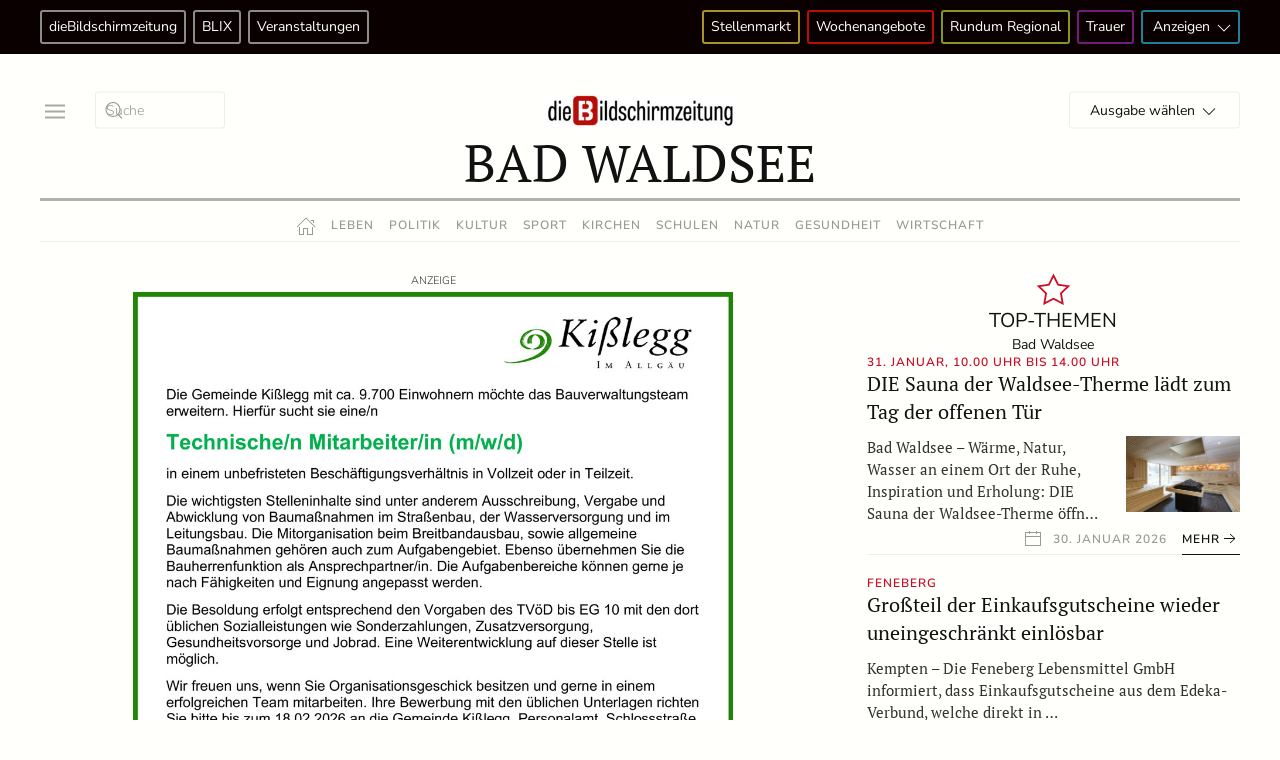

--- FILE ---
content_type: text/html; charset=UTF-8
request_url: https://www.diebildschirmzeitung.de/allgaeu-oberschwaben/bad-waldsee/donnerstagabend-specials-und-neue-oeffnungszeiten-26329/
body_size: 28058
content:
<!DOCTYPE html>
<html lang="de">
    <head>
        <meta charset="UTF-8">
        <meta name="viewport" content="width=device-width, initial-scale=1">
        <link rel="icon" href="/wp-content/uploads/2023/09/dbsz_favicon.png" sizes="any">
                <link rel="apple-touch-icon" href="/wp-content/uploads/2023/10/dbsz_fb_profilbild.png">
                <link rel="pingback" href="https://www.diebildschirmzeitung.de/xmlrpc.php">
                <meta name='robots' content='index, follow, max-image-preview:large, max-snippet:-1, max-video-preview:-1' />
<script type="text/javascript" id="wpp-js" src="https://www.diebildschirmzeitung.de/wp-content/plugins/wordpress-popular-posts/assets/js/wpp.min.js" data-sampling="0" data-sampling-rate="100" data-api-url="https://www.diebildschirmzeitung.de/wp-json/wordpress-popular-posts" data-post-id="26329" data-token="2a6e390d4b" data-lang="0" data-debug="0"></script>

	<!-- This site is optimized with the Yoast SEO plugin v23.3 - https://yoast.com/wordpress/plugins/seo/ -->
	<title>Donnerstagabend-Specials und neue Öffnungszeiten - dieBildschirmzeitung</title>
	<link rel="canonical" href="https://www.diebildschirmzeitung.de/allgaeu-oberschwaben/bad-waldsee/donnerstagabend-specials-und-neue-oeffnungszeiten-26329/" />
	<meta property="og:locale" content="de_DE" />
	<meta property="og:type" content="article" />
	<meta property="og:title" content="Donnerstagabend-Specials und neue Öffnungszeiten - dieBildschirmzeitung" />
	<meta property="og:description" content="Bad Waldsee &#8211; Das Erwin-Hymer-Museum in Bad Waldsee bietet seinen Besuchern die Möglichkeit, donnerstagabends zu einem ermäßigten Preis bis 21.00 Uhr die Ausstellung und das Museumsrestaurant zu besuchen. An diesen Abenden wird auch ein besonderes Programm geboten: Ab Januar finden nicht nur offene Führungen, die Live-Reportagen und „Werkstatt live!“ donnerstagsabends statt, sondern auch besondere Führungen [&hellip;]" />
	<meta property="og:url" content="https://www.diebildschirmzeitung.de/allgaeu-oberschwaben/bad-waldsee/donnerstagabend-specials-und-neue-oeffnungszeiten-26329/" />
	<meta property="og:site_name" content="dieBildschirmzeitung" />
	<meta property="article:publisher" content="https://www.facebook.com/diebildschirmzeitung" />
	<meta property="article:published_time" content="2023-12-29T12:21:30+00:00" />
	<meta property="og:image" content="https://www.diebildschirmzeitung.de/wp-content/uploads/2023/12/EHM_Kuratoren-Fuehrung_Isabell-Eisenbarth_kA.-jpg.jpeg" />
	<meta property="og:image:width" content="1024" />
	<meta property="og:image:height" content="683" />
	<meta property="og:image:type" content="image/jpeg" />
	<meta name="author" content="Monika Bendel" />
	<meta name="twitter:card" content="summary_large_image" />
	<meta name="twitter:label1" content="Verfasst von" />
	<meta name="twitter:data1" content="Monika Bendel" />
	<meta name="twitter:label2" content="Geschätzte Lesezeit" />
	<meta name="twitter:data2" content="2 Minuten" />
	<script type="application/ld+json" class="yoast-schema-graph">{"@context":"https://schema.org","@graph":[{"@type":"Article","@id":"https://www.diebildschirmzeitung.de/allgaeu-oberschwaben/bad-waldsee/donnerstagabend-specials-und-neue-oeffnungszeiten-26329/#article","isPartOf":{"@id":"https://www.diebildschirmzeitung.de/allgaeu-oberschwaben/bad-waldsee/donnerstagabend-specials-und-neue-oeffnungszeiten-26329/"},"author":{"name":"Monika Bendel","@id":"https://www.diebildschirmzeitung.de/#/schema/person/8b8c87fc56d9f2e5a105af582b5b4ba3"},"headline":"Donnerstagabend-Specials und neue Öffnungszeiten","datePublished":"2023-12-29T12:21:30+00:00","dateModified":"2023-12-29T12:21:30+00:00","mainEntityOfPage":{"@id":"https://www.diebildschirmzeitung.de/allgaeu-oberschwaben/bad-waldsee/donnerstagabend-specials-und-neue-oeffnungszeiten-26329/"},"wordCount":469,"publisher":{"@id":"https://www.diebildschirmzeitung.de/#organization"},"image":{"@id":"https://www.diebildschirmzeitung.de/allgaeu-oberschwaben/bad-waldsee/donnerstagabend-specials-und-neue-oeffnungszeiten-26329/#primaryimage"},"thumbnailUrl":"https://www.diebildschirmzeitung.de/wp-content/uploads/2023/12/EHM_Kuratoren-Fuehrung_Isabell-Eisenbarth_kA.-jpg.jpeg","articleSection":["Bad Waldsee"],"inLanguage":"de"},{"@type":"WebPage","@id":"https://www.diebildschirmzeitung.de/allgaeu-oberschwaben/bad-waldsee/donnerstagabend-specials-und-neue-oeffnungszeiten-26329/","url":"https://www.diebildschirmzeitung.de/allgaeu-oberschwaben/bad-waldsee/donnerstagabend-specials-und-neue-oeffnungszeiten-26329/","name":"Donnerstagabend-Specials und neue Öffnungszeiten - dieBildschirmzeitung","isPartOf":{"@id":"https://www.diebildschirmzeitung.de/#website"},"primaryImageOfPage":{"@id":"https://www.diebildschirmzeitung.de/allgaeu-oberschwaben/bad-waldsee/donnerstagabend-specials-und-neue-oeffnungszeiten-26329/#primaryimage"},"image":{"@id":"https://www.diebildschirmzeitung.de/allgaeu-oberschwaben/bad-waldsee/donnerstagabend-specials-und-neue-oeffnungszeiten-26329/#primaryimage"},"thumbnailUrl":"https://www.diebildschirmzeitung.de/wp-content/uploads/2023/12/EHM_Kuratoren-Fuehrung_Isabell-Eisenbarth_kA.-jpg.jpeg","datePublished":"2023-12-29T12:21:30+00:00","dateModified":"2023-12-29T12:21:30+00:00","breadcrumb":{"@id":"https://www.diebildschirmzeitung.de/allgaeu-oberschwaben/bad-waldsee/donnerstagabend-specials-und-neue-oeffnungszeiten-26329/#breadcrumb"},"inLanguage":"de","potentialAction":[{"@type":"ReadAction","target":["https://www.diebildschirmzeitung.de/allgaeu-oberschwaben/bad-waldsee/donnerstagabend-specials-und-neue-oeffnungszeiten-26329/"]}]},{"@type":"ImageObject","inLanguage":"de","@id":"https://www.diebildschirmzeitung.de/allgaeu-oberschwaben/bad-waldsee/donnerstagabend-specials-und-neue-oeffnungszeiten-26329/#primaryimage","url":"https://www.diebildschirmzeitung.de/wp-content/uploads/2023/12/EHM_Kuratoren-Fuehrung_Isabell-Eisenbarth_kA.-jpg.jpeg","contentUrl":"https://www.diebildschirmzeitung.de/wp-content/uploads/2023/12/EHM_Kuratoren-Fuehrung_Isabell-Eisenbarth_kA.-jpg.jpeg","width":1024,"height":683},{"@type":"BreadcrumbList","@id":"https://www.diebildschirmzeitung.de/allgaeu-oberschwaben/bad-waldsee/donnerstagabend-specials-und-neue-oeffnungszeiten-26329/#breadcrumb","itemListElement":[{"@type":"ListItem","position":1,"name":"Startseite","item":"https://www.diebildschirmzeitung.de/"},{"@type":"ListItem","position":2,"name":"Donnerstagabend-Specials und neue Öffnungszeiten"}]},{"@type":"WebSite","@id":"https://www.diebildschirmzeitung.de/#website","url":"https://www.diebildschirmzeitung.de/","name":"dieBildschirmzeitung","description":"Lokalnachrichten","publisher":{"@id":"https://www.diebildschirmzeitung.de/#organization"},"alternateName":"DBSZ","potentialAction":[{"@type":"SearchAction","target":{"@type":"EntryPoint","urlTemplate":"https://www.diebildschirmzeitung.de/?s={search_term_string}"},"query-input":"required name=search_term_string"}],"inLanguage":"de"},{"@type":"Organization","@id":"https://www.diebildschirmzeitung.de/#organization","name":"dieBildschirmzeitung","alternateName":"DBSZ","url":"https://www.diebildschirmzeitung.de/","logo":{"@type":"ImageObject","inLanguage":"de","@id":"https://www.diebildschirmzeitung.de/#/schema/logo/image/","url":"https://www.diebildschirmzeitung.de/wp-content/uploads/2023/09/dbsz_logo.png","contentUrl":"https://www.diebildschirmzeitung.de/wp-content/uploads/2023/09/dbsz_logo.png","width":1109,"height":179,"caption":"dieBildschirmzeitung"},"image":{"@id":"https://www.diebildschirmzeitung.de/#/schema/logo/image/"},"sameAs":["https://www.facebook.com/diebildschirmzeitung","https://www.instagram.com/diebildschirmzeitung"]},{"@type":"Person","@id":"https://www.diebildschirmzeitung.de/#/schema/person/8b8c87fc56d9f2e5a105af582b5b4ba3","name":"Monika Bendel","image":{"@type":"ImageObject","inLanguage":"de","@id":"https://www.diebildschirmzeitung.de/#/schema/person/image/","url":"https://secure.gravatar.com/avatar/08e50247290f3998aa206e78fd45ebab?s=96&d=mm&r=g","contentUrl":"https://secure.gravatar.com/avatar/08e50247290f3998aa206e78fd45ebab?s=96&d=mm&r=g","caption":"Monika Bendel"},"url":"https://www.diebildschirmzeitung.de/author/monika/"}]}</script>
	<!-- / Yoast SEO plugin. -->


<link rel="alternate" type="application/rss+xml" title="dieBildschirmzeitung &raquo; Feed" href="https://www.diebildschirmzeitung.de/feed/" />
<link rel="alternate" type="application/rss+xml" title="dieBildschirmzeitung &raquo; Kommentar-Feed" href="https://www.diebildschirmzeitung.de/comments/feed/" />
<link rel="alternate" type="application/rss+xml" title="dieBildschirmzeitung &raquo; Donnerstagabend-Specials und neue Öffnungszeiten Kommentar-Feed" href="https://www.diebildschirmzeitung.de/allgaeu-oberschwaben/bad-waldsee/donnerstagabend-specials-und-neue-oeffnungszeiten-26329/feed/" />
<script type="text/javascript">
/* <![CDATA[ */
window._wpemojiSettings = {"baseUrl":"https:\/\/s.w.org\/images\/core\/emoji\/15.0.3\/72x72\/","ext":".png","svgUrl":"https:\/\/s.w.org\/images\/core\/emoji\/15.0.3\/svg\/","svgExt":".svg","source":{"concatemoji":"https:\/\/www.diebildschirmzeitung.de\/wp-includes\/js\/wp-emoji-release.min.js?ver=6.6.4"}};
/*! This file is auto-generated */
!function(i,n){var o,s,e;function c(e){try{var t={supportTests:e,timestamp:(new Date).valueOf()};sessionStorage.setItem(o,JSON.stringify(t))}catch(e){}}function p(e,t,n){e.clearRect(0,0,e.canvas.width,e.canvas.height),e.fillText(t,0,0);var t=new Uint32Array(e.getImageData(0,0,e.canvas.width,e.canvas.height).data),r=(e.clearRect(0,0,e.canvas.width,e.canvas.height),e.fillText(n,0,0),new Uint32Array(e.getImageData(0,0,e.canvas.width,e.canvas.height).data));return t.every(function(e,t){return e===r[t]})}function u(e,t,n){switch(t){case"flag":return n(e,"\ud83c\udff3\ufe0f\u200d\u26a7\ufe0f","\ud83c\udff3\ufe0f\u200b\u26a7\ufe0f")?!1:!n(e,"\ud83c\uddfa\ud83c\uddf3","\ud83c\uddfa\u200b\ud83c\uddf3")&&!n(e,"\ud83c\udff4\udb40\udc67\udb40\udc62\udb40\udc65\udb40\udc6e\udb40\udc67\udb40\udc7f","\ud83c\udff4\u200b\udb40\udc67\u200b\udb40\udc62\u200b\udb40\udc65\u200b\udb40\udc6e\u200b\udb40\udc67\u200b\udb40\udc7f");case"emoji":return!n(e,"\ud83d\udc26\u200d\u2b1b","\ud83d\udc26\u200b\u2b1b")}return!1}function f(e,t,n){var r="undefined"!=typeof WorkerGlobalScope&&self instanceof WorkerGlobalScope?new OffscreenCanvas(300,150):i.createElement("canvas"),a=r.getContext("2d",{willReadFrequently:!0}),o=(a.textBaseline="top",a.font="600 32px Arial",{});return e.forEach(function(e){o[e]=t(a,e,n)}),o}function t(e){var t=i.createElement("script");t.src=e,t.defer=!0,i.head.appendChild(t)}"undefined"!=typeof Promise&&(o="wpEmojiSettingsSupports",s=["flag","emoji"],n.supports={everything:!0,everythingExceptFlag:!0},e=new Promise(function(e){i.addEventListener("DOMContentLoaded",e,{once:!0})}),new Promise(function(t){var n=function(){try{var e=JSON.parse(sessionStorage.getItem(o));if("object"==typeof e&&"number"==typeof e.timestamp&&(new Date).valueOf()<e.timestamp+604800&&"object"==typeof e.supportTests)return e.supportTests}catch(e){}return null}();if(!n){if("undefined"!=typeof Worker&&"undefined"!=typeof OffscreenCanvas&&"undefined"!=typeof URL&&URL.createObjectURL&&"undefined"!=typeof Blob)try{var e="postMessage("+f.toString()+"("+[JSON.stringify(s),u.toString(),p.toString()].join(",")+"));",r=new Blob([e],{type:"text/javascript"}),a=new Worker(URL.createObjectURL(r),{name:"wpTestEmojiSupports"});return void(a.onmessage=function(e){c(n=e.data),a.terminate(),t(n)})}catch(e){}c(n=f(s,u,p))}t(n)}).then(function(e){for(var t in e)n.supports[t]=e[t],n.supports.everything=n.supports.everything&&n.supports[t],"flag"!==t&&(n.supports.everythingExceptFlag=n.supports.everythingExceptFlag&&n.supports[t]);n.supports.everythingExceptFlag=n.supports.everythingExceptFlag&&!n.supports.flag,n.DOMReady=!1,n.readyCallback=function(){n.DOMReady=!0}}).then(function(){return e}).then(function(){var e;n.supports.everything||(n.readyCallback(),(e=n.source||{}).concatemoji?t(e.concatemoji):e.wpemoji&&e.twemoji&&(t(e.twemoji),t(e.wpemoji)))}))}((window,document),window._wpemojiSettings);
/* ]]> */
</script>
<!-- diebildschirmzeitung.de is managing ads with Advanced Ads 1.53.2 --><script id="anz-ready">
			window.advanced_ads_ready=function(e,a){a=a||"complete";var d=function(e){return"interactive"===a?"loading"!==e:"complete"===e};d(document.readyState)?e():document.addEventListener("readystatechange",(function(a){d(a.target.readyState)&&e()}),{once:"interactive"===a})},window.advanced_ads_ready_queue=window.advanced_ads_ready_queue||[];		</script>
		<style id='wp-emoji-styles-inline-css' type='text/css'>

	img.wp-smiley, img.emoji {
		display: inline !important;
		border: none !important;
		box-shadow: none !important;
		height: 1em !important;
		width: 1em !important;
		margin: 0 0.07em !important;
		vertical-align: -0.1em !important;
		background: none !important;
		padding: 0 !important;
	}
</style>
<link rel='stylesheet' id='wp-block-library-css' href='https://www.diebildschirmzeitung.de/wp-includes/css/dist/block-library/style.min.css?ver=6.6.4' type='text/css' media='all' />
<style id='classic-theme-styles-inline-css' type='text/css'>
/*! This file is auto-generated */
.wp-block-button__link{color:#fff;background-color:#32373c;border-radius:9999px;box-shadow:none;text-decoration:none;padding:calc(.667em + 2px) calc(1.333em + 2px);font-size:1.125em}.wp-block-file__button{background:#32373c;color:#fff;text-decoration:none}
</style>
<style id='global-styles-inline-css' type='text/css'>
:root{--wp--preset--aspect-ratio--square: 1;--wp--preset--aspect-ratio--4-3: 4/3;--wp--preset--aspect-ratio--3-4: 3/4;--wp--preset--aspect-ratio--3-2: 3/2;--wp--preset--aspect-ratio--2-3: 2/3;--wp--preset--aspect-ratio--16-9: 16/9;--wp--preset--aspect-ratio--9-16: 9/16;--wp--preset--color--black: #000000;--wp--preset--color--cyan-bluish-gray: #abb8c3;--wp--preset--color--white: #ffffff;--wp--preset--color--pale-pink: #f78da7;--wp--preset--color--vivid-red: #cf2e2e;--wp--preset--color--luminous-vivid-orange: #ff6900;--wp--preset--color--luminous-vivid-amber: #fcb900;--wp--preset--color--light-green-cyan: #7bdcb5;--wp--preset--color--vivid-green-cyan: #00d084;--wp--preset--color--pale-cyan-blue: #8ed1fc;--wp--preset--color--vivid-cyan-blue: #0693e3;--wp--preset--color--vivid-purple: #9b51e0;--wp--preset--gradient--vivid-cyan-blue-to-vivid-purple: linear-gradient(135deg,rgba(6,147,227,1) 0%,rgb(155,81,224) 100%);--wp--preset--gradient--light-green-cyan-to-vivid-green-cyan: linear-gradient(135deg,rgb(122,220,180) 0%,rgb(0,208,130) 100%);--wp--preset--gradient--luminous-vivid-amber-to-luminous-vivid-orange: linear-gradient(135deg,rgba(252,185,0,1) 0%,rgba(255,105,0,1) 100%);--wp--preset--gradient--luminous-vivid-orange-to-vivid-red: linear-gradient(135deg,rgba(255,105,0,1) 0%,rgb(207,46,46) 100%);--wp--preset--gradient--very-light-gray-to-cyan-bluish-gray: linear-gradient(135deg,rgb(238,238,238) 0%,rgb(169,184,195) 100%);--wp--preset--gradient--cool-to-warm-spectrum: linear-gradient(135deg,rgb(74,234,220) 0%,rgb(151,120,209) 20%,rgb(207,42,186) 40%,rgb(238,44,130) 60%,rgb(251,105,98) 80%,rgb(254,248,76) 100%);--wp--preset--gradient--blush-light-purple: linear-gradient(135deg,rgb(255,206,236) 0%,rgb(152,150,240) 100%);--wp--preset--gradient--blush-bordeaux: linear-gradient(135deg,rgb(254,205,165) 0%,rgb(254,45,45) 50%,rgb(107,0,62) 100%);--wp--preset--gradient--luminous-dusk: linear-gradient(135deg,rgb(255,203,112) 0%,rgb(199,81,192) 50%,rgb(65,88,208) 100%);--wp--preset--gradient--pale-ocean: linear-gradient(135deg,rgb(255,245,203) 0%,rgb(182,227,212) 50%,rgb(51,167,181) 100%);--wp--preset--gradient--electric-grass: linear-gradient(135deg,rgb(202,248,128) 0%,rgb(113,206,126) 100%);--wp--preset--gradient--midnight: linear-gradient(135deg,rgb(2,3,129) 0%,rgb(40,116,252) 100%);--wp--preset--font-size--small: 13px;--wp--preset--font-size--medium: 20px;--wp--preset--font-size--large: 36px;--wp--preset--font-size--x-large: 42px;--wp--preset--spacing--20: 0.44rem;--wp--preset--spacing--30: 0.67rem;--wp--preset--spacing--40: 1rem;--wp--preset--spacing--50: 1.5rem;--wp--preset--spacing--60: 2.25rem;--wp--preset--spacing--70: 3.38rem;--wp--preset--spacing--80: 5.06rem;--wp--preset--shadow--natural: 6px 6px 9px rgba(0, 0, 0, 0.2);--wp--preset--shadow--deep: 12px 12px 50px rgba(0, 0, 0, 0.4);--wp--preset--shadow--sharp: 6px 6px 0px rgba(0, 0, 0, 0.2);--wp--preset--shadow--outlined: 6px 6px 0px -3px rgba(255, 255, 255, 1), 6px 6px rgba(0, 0, 0, 1);--wp--preset--shadow--crisp: 6px 6px 0px rgba(0, 0, 0, 1);}:where(.is-layout-flex){gap: 0.5em;}:where(.is-layout-grid){gap: 0.5em;}body .is-layout-flex{display: flex;}.is-layout-flex{flex-wrap: wrap;align-items: center;}.is-layout-flex > :is(*, div){margin: 0;}body .is-layout-grid{display: grid;}.is-layout-grid > :is(*, div){margin: 0;}:where(.wp-block-columns.is-layout-flex){gap: 2em;}:where(.wp-block-columns.is-layout-grid){gap: 2em;}:where(.wp-block-post-template.is-layout-flex){gap: 1.25em;}:where(.wp-block-post-template.is-layout-grid){gap: 1.25em;}.has-black-color{color: var(--wp--preset--color--black) !important;}.has-cyan-bluish-gray-color{color: var(--wp--preset--color--cyan-bluish-gray) !important;}.has-white-color{color: var(--wp--preset--color--white) !important;}.has-pale-pink-color{color: var(--wp--preset--color--pale-pink) !important;}.has-vivid-red-color{color: var(--wp--preset--color--vivid-red) !important;}.has-luminous-vivid-orange-color{color: var(--wp--preset--color--luminous-vivid-orange) !important;}.has-luminous-vivid-amber-color{color: var(--wp--preset--color--luminous-vivid-amber) !important;}.has-light-green-cyan-color{color: var(--wp--preset--color--light-green-cyan) !important;}.has-vivid-green-cyan-color{color: var(--wp--preset--color--vivid-green-cyan) !important;}.has-pale-cyan-blue-color{color: var(--wp--preset--color--pale-cyan-blue) !important;}.has-vivid-cyan-blue-color{color: var(--wp--preset--color--vivid-cyan-blue) !important;}.has-vivid-purple-color{color: var(--wp--preset--color--vivid-purple) !important;}.has-black-background-color{background-color: var(--wp--preset--color--black) !important;}.has-cyan-bluish-gray-background-color{background-color: var(--wp--preset--color--cyan-bluish-gray) !important;}.has-white-background-color{background-color: var(--wp--preset--color--white) !important;}.has-pale-pink-background-color{background-color: var(--wp--preset--color--pale-pink) !important;}.has-vivid-red-background-color{background-color: var(--wp--preset--color--vivid-red) !important;}.has-luminous-vivid-orange-background-color{background-color: var(--wp--preset--color--luminous-vivid-orange) !important;}.has-luminous-vivid-amber-background-color{background-color: var(--wp--preset--color--luminous-vivid-amber) !important;}.has-light-green-cyan-background-color{background-color: var(--wp--preset--color--light-green-cyan) !important;}.has-vivid-green-cyan-background-color{background-color: var(--wp--preset--color--vivid-green-cyan) !important;}.has-pale-cyan-blue-background-color{background-color: var(--wp--preset--color--pale-cyan-blue) !important;}.has-vivid-cyan-blue-background-color{background-color: var(--wp--preset--color--vivid-cyan-blue) !important;}.has-vivid-purple-background-color{background-color: var(--wp--preset--color--vivid-purple) !important;}.has-black-border-color{border-color: var(--wp--preset--color--black) !important;}.has-cyan-bluish-gray-border-color{border-color: var(--wp--preset--color--cyan-bluish-gray) !important;}.has-white-border-color{border-color: var(--wp--preset--color--white) !important;}.has-pale-pink-border-color{border-color: var(--wp--preset--color--pale-pink) !important;}.has-vivid-red-border-color{border-color: var(--wp--preset--color--vivid-red) !important;}.has-luminous-vivid-orange-border-color{border-color: var(--wp--preset--color--luminous-vivid-orange) !important;}.has-luminous-vivid-amber-border-color{border-color: var(--wp--preset--color--luminous-vivid-amber) !important;}.has-light-green-cyan-border-color{border-color: var(--wp--preset--color--light-green-cyan) !important;}.has-vivid-green-cyan-border-color{border-color: var(--wp--preset--color--vivid-green-cyan) !important;}.has-pale-cyan-blue-border-color{border-color: var(--wp--preset--color--pale-cyan-blue) !important;}.has-vivid-cyan-blue-border-color{border-color: var(--wp--preset--color--vivid-cyan-blue) !important;}.has-vivid-purple-border-color{border-color: var(--wp--preset--color--vivid-purple) !important;}.has-vivid-cyan-blue-to-vivid-purple-gradient-background{background: var(--wp--preset--gradient--vivid-cyan-blue-to-vivid-purple) !important;}.has-light-green-cyan-to-vivid-green-cyan-gradient-background{background: var(--wp--preset--gradient--light-green-cyan-to-vivid-green-cyan) !important;}.has-luminous-vivid-amber-to-luminous-vivid-orange-gradient-background{background: var(--wp--preset--gradient--luminous-vivid-amber-to-luminous-vivid-orange) !important;}.has-luminous-vivid-orange-to-vivid-red-gradient-background{background: var(--wp--preset--gradient--luminous-vivid-orange-to-vivid-red) !important;}.has-very-light-gray-to-cyan-bluish-gray-gradient-background{background: var(--wp--preset--gradient--very-light-gray-to-cyan-bluish-gray) !important;}.has-cool-to-warm-spectrum-gradient-background{background: var(--wp--preset--gradient--cool-to-warm-spectrum) !important;}.has-blush-light-purple-gradient-background{background: var(--wp--preset--gradient--blush-light-purple) !important;}.has-blush-bordeaux-gradient-background{background: var(--wp--preset--gradient--blush-bordeaux) !important;}.has-luminous-dusk-gradient-background{background: var(--wp--preset--gradient--luminous-dusk) !important;}.has-pale-ocean-gradient-background{background: var(--wp--preset--gradient--pale-ocean) !important;}.has-electric-grass-gradient-background{background: var(--wp--preset--gradient--electric-grass) !important;}.has-midnight-gradient-background{background: var(--wp--preset--gradient--midnight) !important;}.has-small-font-size{font-size: var(--wp--preset--font-size--small) !important;}.has-medium-font-size{font-size: var(--wp--preset--font-size--medium) !important;}.has-large-font-size{font-size: var(--wp--preset--font-size--large) !important;}.has-x-large-font-size{font-size: var(--wp--preset--font-size--x-large) !important;}
:where(.wp-block-post-template.is-layout-flex){gap: 1.25em;}:where(.wp-block-post-template.is-layout-grid){gap: 1.25em;}
:where(.wp-block-columns.is-layout-flex){gap: 2em;}:where(.wp-block-columns.is-layout-grid){gap: 2em;}
:root :where(.wp-block-pullquote){font-size: 1.5em;line-height: 1.6;}
</style>
<link rel='stylesheet' id='unslider-css-css' href='https://www.diebildschirmzeitung.de/wp-content/plugins/advanced-ads-slider/public/assets/css/unslider.css?ver=1.4.10' type='text/css' media='all' />
<link rel='stylesheet' id='slider-css-css' href='https://www.diebildschirmzeitung.de/wp-content/plugins/advanced-ads-slider/public/assets/css/slider.css?ver=1.4.10' type='text/css' media='all' />
<link rel='stylesheet' id='widgetopts-styles-css' href='https://www.diebildschirmzeitung.de/wp-content/plugins/widget-options/assets/css/widget-options.css?ver=4.0.6.1' type='text/css' media='all' />
<link rel='stylesheet' id='wordpress-popular-posts-css-css' href='https://www.diebildschirmzeitung.de/wp-content/plugins/wordpress-popular-posts/assets/css/wpp.css?ver=7.0.1' type='text/css' media='all' />
<link rel='stylesheet' id='dflip-style-css' href='https://www.diebildschirmzeitung.de/wp-content/plugins/3d-flipbook-dflip-lite/assets/css/dflip.min.css?ver=2.3.48' type='text/css' media='all' />
<link rel='stylesheet' id='borlabs-cookie-custom-css' href='https://www.diebildschirmzeitung.de/wp-content/cache/borlabs-cookie/1/borlabs-cookie-1-de.css?ver=3.1.7-19' type='text/css' media='all' />
<link href="https://www.diebildschirmzeitung.de/wp-content/themes/yootheme/css/theme.1.css?ver=1734680520" rel="stylesheet">
<script type="text/javascript" src="https://www.diebildschirmzeitung.de/wp-includes/js/jquery/jquery.min.js?ver=3.7.1" id="jquery-core-js"></script>
<script type="text/javascript" src="https://www.diebildschirmzeitung.de/wp-includes/js/jquery/jquery-migrate.min.js?ver=3.4.1" id="jquery-migrate-js"></script>
<script type="text/javascript" src="https://www.diebildschirmzeitung.de/wp-content/plugins/advanced-ads-slider/public/assets/js/unslider.min.js?ver=1.4.10" id="unslider-js-js"></script>
<script type="text/javascript" src="https://www.diebildschirmzeitung.de/wp-content/plugins/advanced-ads-slider/public/assets/js/jquery.event.move.js?ver=1.4.10" id="unslider-move-js-js"></script>
<script type="text/javascript" src="https://www.diebildschirmzeitung.de/wp-content/plugins/advanced-ads-slider/public/assets/js/jquery.event.swipe.js?ver=1.4.10" id="unslider-swipe-js-js"></script>
<script type="text/javascript" id="advanced-ads-advanced-js-js-extra">
/* <![CDATA[ */
var advads_options = {"blog_id":"1","privacy":{"enabled":true,"consent-method":"custom","custom-cookie-name":"borlabs-cookie","custom-cookie-value":"marketing","state":"unknown"}};
/* ]]> */
</script>
<script type="text/javascript" src="https://www.diebildschirmzeitung.de/wp-content/plugins/advanced-ads/public/assets/js/advanced.min.js?ver=1.53.2" id="advanced-ads-advanced-js-js"></script>
<script data-no-optimize="1" data-no-minify="1" data-cfasync="false" type="text/javascript" src="https://www.diebildschirmzeitung.de/wp-content/cache/borlabs-cookie/1/borlabs-cookie-config-de.json.js?ver=3.1.7-24" id="borlabs-cookie-config-js"></script>
<link rel="https://api.w.org/" href="https://www.diebildschirmzeitung.de/wp-json/" /><link rel="alternate" title="JSON" type="application/json" href="https://www.diebildschirmzeitung.de/wp-json/wp/v2/posts/26329" /><link rel="EditURI" type="application/rsd+xml" title="RSD" href="https://www.diebildschirmzeitung.de/xmlrpc.php?rsd" />
<meta name="generator" content="WordPress 6.6.4" />
<link rel='shortlink' href='https://www.diebildschirmzeitung.de/?p=26329' />
<link rel="alternate" title="oEmbed (JSON)" type="application/json+oembed" href="https://www.diebildschirmzeitung.de/wp-json/oembed/1.0/embed?url=https%3A%2F%2Fwww.diebildschirmzeitung.de%2Fallgaeu-oberschwaben%2Fbad-waldsee%2Fdonnerstagabend-specials-und-neue-oeffnungszeiten-26329%2F" />
<link rel="alternate" title="oEmbed (XML)" type="text/xml+oembed" href="https://www.diebildschirmzeitung.de/wp-json/oembed/1.0/embed?url=https%3A%2F%2Fwww.diebildschirmzeitung.de%2Fallgaeu-oberschwaben%2Fbad-waldsee%2Fdonnerstagabend-specials-und-neue-oeffnungszeiten-26329%2F&#038;format=xml" />
            <style id="wpp-loading-animation-styles">@-webkit-keyframes bgslide{from{background-position-x:0}to{background-position-x:-200%}}@keyframes bgslide{from{background-position-x:0}to{background-position-x:-200%}}.wpp-widget-block-placeholder,.wpp-shortcode-placeholder{margin:0 auto;width:60px;height:3px;background:#dd3737;background:linear-gradient(90deg,#dd3737 0%,#571313 10%,#dd3737 100%);background-size:200% auto;border-radius:3px;-webkit-animation:bgslide 1s infinite linear;animation:bgslide 1s infinite linear}</style>
            <!-- Analytics by WP Statistics v14.9.4 - https://wp-statistics.com/ -->
<script type="text/javascript">
		var advadsCfpQueue = [];
		var advadsCfpAd = function( adID ){
			if ( 'undefined' == typeof advadsProCfp ) { advadsCfpQueue.push( adID ) } else { advadsProCfp.addElement( adID ) }
		};
		</script>
		<script data-borlabs-cookie-script-blocker-ignore>
window.dataLayer = window.dataLayer || [];
if (typeof gtag !== 'function') { function gtag(){dataLayer.push(arguments);} }
if('0' === '1' || '1' === '1') {
	gtag('consent', 'default', {
		'ad_storage': 'denied',
		'ad_user_data': 'denied',
		'ad_personalization': 'denied',
		'analytics_storage': 'denied',
		'functionality_storage': 'denied',
		'personalization_storage': 'denied',
		'security_storage': 'denied',
		'wait_for_update': 500,
    });
}
if('0' === '1') {
    gtag("js", new Date());
    gtag("config", "G-G63N2Q8TRX", { "anonymize_ip": true });

    (function (w, d, s, i) {
    var f = d.getElementsByTagName(s)[0],
        j = d.createElement(s);
    j.async = true;
    j.src =
        "https://www.googletagmanager.com/gtag/js?id=" + i;
    f.parentNode.insertBefore(j, f);
    })(window, document, "script", "G-G63N2Q8TRX");
}
</script><script src="https://www.diebildschirmzeitung.de/wp-content/themes/yootheme/packages/theme-analytics/app/analytics.min.js?ver=4.4.7" defer></script>
<script src="https://www.diebildschirmzeitung.de/wp-content/themes/yootheme/vendor/assets/uikit/dist/js/uikit.min.js?ver=4.4.7"></script>
<script src="https://www.diebildschirmzeitung.de/wp-content/themes/yootheme/vendor/assets/uikit/dist/js/uikit-icons-paladin.min.js?ver=4.4.7"></script>
<script src="https://www.diebildschirmzeitung.de/wp-content/themes/yootheme/js/theme.js?ver=4.4.7"></script>
<script>window.yootheme ||= {}; var $theme = yootheme.theme = {"i18n":{"close":{"label":"Close"},"totop":{"label":"Back to top"},"marker":{"label":"Open"},"navbarToggleIcon":{"label":"Open menu"},"paginationPrevious":{"label":"Previous page"},"paginationNext":{"label":"Next page"},"searchIcon":{"toggle":"Open Search","submit":"Submit Search"},"slider":{"next":"Next slide","previous":"Previous slide","slideX":"Slide %s","slideLabel":"%s of %s"},"slideshow":{"next":"Next slide","previous":"Previous slide","slideX":"Slide %s","slideLabel":"%s of %s"},"lightboxPanel":{"next":"Next slide","previous":"Previous slide","slideLabel":"%s of %s","close":"Close"}},"google_analytics":"G-G63N2Q8TRX","google_analytics_anonymize":""};</script>
<script id="dfx" data-kid="6063" data-dfx-url="https://www.datefix.de" src="https://www.datefix.de/js/dfx_ajax.js"></script><style>ins.adsbygoogle { background-color: transparent; padding: 0; }</style>	<script>
		(function () {
			var scriptDone = false;
			document.addEventListener('advanced_ads_privacy', function (event) {
				if (
					(event.detail.state !== 'accepted' && event.detail.state !== 'not_needed' && !advads.privacy.is_adsense_npa_enabled())
					|| scriptDone
				) {
					return;
				}
				// google adsense script can only be added once.
				scriptDone = true;

				var script = document.createElement('script'),
					first = document.getElementsByTagName('script')[0];

				script.async = true;
				script.crossOrigin = 'anonymous';
				script.src = 'https://pagead2.googlesyndication.com/pagead/js/adsbygoogle.js?client=ca-pub-1410971336016794';
				
				first.parentNode.insertBefore(script, first);
			});
		})();
	</script>
	    </head>
    <body class="post-template-default single single-post postid-26329 single-format-standard  aa-prefix-anz-">

        
        <div class="uk-hidden-visually uk-notification uk-notification-top-left uk-width-auto">
            <div class="uk-notification-message">
                <a href="#tm-main">Skip to main content</a>
            </div>
        </div>

        
        
        <div class="tm-page">

                        


<header class="tm-header-mobile uk-hidden@m">


        <div uk-sticky cls-active="uk-navbar-sticky" sel-target=".uk-navbar-container">
    
        <div class="uk-navbar-container">

            <div class="uk-container uk-container-expand">
                <nav class="uk-navbar" uk-navbar="{&quot;align&quot;:&quot;left&quot;,&quot;container&quot;:&quot;.tm-header-mobile &gt; [uk-sticky]&quot;,&quot;boundary&quot;:&quot;.tm-header-mobile .uk-navbar-container&quot;}">

                    
                                        <div class="uk-navbar-center">

                                                    
<div class="uk-navbar-item widget widget_media_image" id="media_image-3">

    
    <a href="/"><img width="170" height="29" src="https://www.diebildschirmzeitung.de/wp-content/uploads/2023/09/dbsz_logo-300x52.jpg" class="image wp-image-3541  attachment-170x29 size-170x29" alt="" style="max-width: 100%; height: auto;" title="DBSZ-Logo" decoding="async" srcset="https://www.diebildschirmzeitung.de/wp-content/uploads/2023/09/dbsz_logo-300x52.jpg 300w, https://www.diebildschirmzeitung.de/wp-content/uploads/2023/09/dbsz_logo-1024x178.jpg 1024w, https://www.diebildschirmzeitung.de/wp-content/uploads/2023/09/dbsz_logo-768x133.jpg 768w, https://www.diebildschirmzeitung.de/wp-content/uploads/2023/09/dbsz_logo.jpg 1280w" sizes="(max-width: 170px) 100vw, 170px" /></a>
</div>
                        
                        
                    </div>
                    
                                        <div class="uk-navbar-right">

                        
                        <a uk-toggle href="#tm-dialog-mobile" class="uk-navbar-toggle">

        
        <div uk-navbar-toggle-icon></div>

        
    </a>
                    </div>
                    
                </nav>
            </div>

        </div>

        </div>
    



        <div id="tm-dialog-mobile" uk-offcanvas="container: true; overlay: true" mode="slide" flip>
        <div class="uk-offcanvas-bar uk-flex uk-flex-column">

                        <button class="uk-offcanvas-close uk-close-large" type="button" uk-close uk-toggle="cls: uk-close-large; mode: media; media: @s"></button>
            
                        <div class="uk-margin-auto-bottom">
                
<div class="uk-grid uk-child-width-1-1" uk-grid>    <div>
<div class="uk-panel widget widget_nav_menu" id="nav_menu-3">

    
    
<ul class="uk-nav uk-nav-default" uk-scrollspy-nav="closest: li; scroll: true;">
    
	<li class="menu-item menu-item-type-post_type menu-item-object-page"><a href="https://www.diebildschirmzeitung.de/stellenanzeigen/"> Stellenmarkt</a></li>
	<li class="menu-item menu-item-type-post_type menu-item-object-page"><a href="https://www.diebildschirmzeitung.de/wochenangebote/"> Wochenangebote</a></li>
	<li class="menu-item menu-item-type-post_type menu-item-object-page"><a href="https://www.diebildschirmzeitung.de/branchen/"> Rundum Regional</a></li>
	<li class="menu-item menu-item-type-post_type menu-item-object-page"><a href="https://www.diebildschirmzeitung.de/werbeanzeigen/"> Werbeanzeigen</a></li>
	<li class="menu-item menu-item-type-custom menu-item-object-custom"><a href="/traueranzeigen"> Traueranzeigen</a></li>
	<li class="menu-item menu-item-type-post_type menu-item-object-page"><a href="https://www.diebildschirmzeitung.de/kleinanzeigen/"> Private Kleinanzeigen</a></li>
	<li class="menu-item menu-item-type-post_type menu-item-object-page"><a href="https://www.diebildschirmzeitung.de/anzeigen/"> Anzeigenpreise</a></li>
	<li class="menu-item menu-item-type-custom menu-item-object-custom uk-nav-header"> <hr class="uk-margin-small"></li>
	<li class="menu-item menu-item-type-post_type menu-item-object-page"><a href="https://www.diebildschirmzeitung.de/veranstaltungen/"> Veranstaltungen</a></li>
	<li class="menu-item menu-item-type-custom menu-item-object-custom uk-nav-header"> <hr class="uk-margin-small"></li>
	<li class="menu-item menu-item-type-custom menu-item-object-custom"><a href="/"> <img src="https://www.diebildschirmzeitung.de/wp-content/uploads/2023/09/dbsz_logo.png" style="width:200px; margin-bottom:5px;"></a></li>
	<li class="menu-item menu-item-type-custom menu-item-object-custom"><a href="/"> Allgäu-Oberschwaben</a></li>
	<li class="menu-item menu-item-type-taxonomy menu-item-object-category"><a href="https://www.diebildschirmzeitung.de/allgaeu-oberschwaben/bad-wurzach/"> Bad Wurzach</a></li>
	<li class="menu-item menu-item-type-taxonomy menu-item-object-category current-post-ancestor current-menu-parent current-post-parent uk-active"><a href="https://www.diebildschirmzeitung.de/allgaeu-oberschwaben/bad-waldsee/"> Bad Waldsee</a></li>
	<li class="menu-item menu-item-type-taxonomy menu-item-object-category"><a href="https://www.diebildschirmzeitung.de/allgaeu-oberschwaben/aulendorf/"> Aulendorf</a></li>
	<li class="menu-item menu-item-type-taxonomy menu-item-object-category"><a href="https://www.diebildschirmzeitung.de/allgaeu-oberschwaben/leutkirch/"> Leutkirch</a></li>
	<li class="menu-item menu-item-type-taxonomy menu-item-object-category"><a href="https://www.diebildschirmzeitung.de/allgaeu-oberschwaben/aichstetten-aitrach/"> Aichstetten-Aitrach</a></li>
	<li class="menu-item menu-item-type-taxonomy menu-item-object-category"><a href="https://www.diebildschirmzeitung.de/allgaeu-oberschwaben/kisslegg/"> Kisslegg</a></li>
	<li class="menu-item menu-item-type-taxonomy menu-item-object-category"><a href="https://www.diebildschirmzeitung.de/allgaeu-oberschwaben/isny/"> Isny</a></li>
	<li class="menu-item menu-item-type-custom menu-item-object-custom uk-nav-header"> <hr class="uk-margin-small"></li>
	<li class="menu-item menu-item-type-custom menu-item-object-custom"><a href="/blix"> <img src="/wp-content/uploads/2023/07/BLIX_Banner1_01.jpeg" style="width:100%;" /></a></li>
	<li class="menu-item menu-item-type-taxonomy menu-item-object-blix"><a href="https://www.diebildschirmzeitung.de/blix/aktuell/"> Aktuell</a></li>
	<li class="menu-item menu-item-type-taxonomy menu-item-object-blix"><a href="https://www.diebildschirmzeitung.de/blix/bildung/"> Bildung</a></li>
	<li class="menu-item menu-item-type-taxonomy menu-item-object-blix"><a href="https://www.diebildschirmzeitung.de/blix/kultur-freizeit/"> Kultur &amp; Freizeit</a></li>
	<li class="menu-item menu-item-type-taxonomy menu-item-object-blix"><a href="https://www.diebildschirmzeitung.de/blix/fit-gesund/"> Fit &amp; Gesund</a></li>
	<li class="menu-item menu-item-type-taxonomy menu-item-object-blix"><a href="https://www.diebildschirmzeitung.de/blix/bauen-wohnen/"> Bauen &amp; Wohnen</a></li>
	<li class="menu-item menu-item-type-taxonomy menu-item-object-blix"><a href="https://www.diebildschirmzeitung.de/blix/markt-chancen/"> Markt &amp; Chancen</a></li>
	<li class="menu-item menu-item-type-taxonomy menu-item-object-blix"><a href="https://www.diebildschirmzeitung.de/blix/haus-garten/"> Haus &amp; Garten</a></li>
	<li class="menu-item menu-item-type-taxonomy menu-item-object-blix"><a href="https://www.diebildschirmzeitung.de/blix/leibesuebungen/"> Leibesübungen</a></li>
	<li class="menu-item menu-item-type-taxonomy menu-item-object-blix"><a href="https://www.diebildschirmzeitung.de/blix/popcorn-kino/"> Popcorn &amp; Kino</a></li>
	<li class="menu-item menu-item-type-taxonomy menu-item-object-blix"><a href="https://www.diebildschirmzeitung.de/blix/fotograf-des-monats/"> Fotograf des Monats</a></li></ul>

</div>
</div>    <div>
<div class="uk-panel widget widget_search" id="search-4">

    
    

    <form id="search-5" action="https://www.diebildschirmzeitung.de/" method="get" role="search" class="uk-search uk-search-default uk-width-1-1"><span uk-search-icon></span><input name="s" placeholder="Suche" required aria-label="Suche" type="search" class="uk-search-input"></form>






</div>
</div></div>            </div>
            
            
        </div>
    </div>
    
    
    

</header>


<div class="tm-toolbar tm-toolbar-default uk-visible@m">
    <div class="uk-container uk-flex uk-flex-middle">

                <div>
            <div class="uk-grid-medium uk-child-width-auto uk-flex-middle" uk-grid="margin: uk-margin-small-top">

                                <div>
<div class="uk-panel widget widget_builderwidget" id="builderwidget-3">

    
    <div class="uk-grid tm-grid-expand uk-child-width-1-1 uk-grid-margin">
<div class="uk-width-1-1">
    
        
            
            
            
                
                    <div class="toolbar-navigation"><a class="uk-button uk-button-default button-dbsz" type="button" href="/">dieBildschirmzeitung</a>

<a class="uk-button uk-button-default button-blix" type="button" href="/blix">BLIX</a>

<a class="uk-button uk-button-default button-Veranstaltungen" type="button" href="/veranstaltungen">Veranstaltungen</a></div>
                
            
        
    
</div></div>
</div>
</div>                
                
            </div>
        </div>
        
                <div class="uk-margin-auto-left">
            <div class="uk-grid-medium uk-child-width-auto uk-flex-middle" uk-grid="margin: uk-margin-small-top">
                <div>
<div class="uk-panel widget widget_builderwidget" id="builderwidget-7">

    
    <style class="uk-margin-remove-adjacent">#builderwidget-7\#0 .anzeigen-dropdown{//background:#0b0000; background:#454545;}#builderwidget-7\#0 .anzeigen-dropdown a{color:#FFF;}#builderwidget-7\#0 .anzeigen-dropdown a:hover{color:#cccccc;}</style><div class="uk-grid tm-grid-expand uk-child-width-1-1 uk-grid-margin">
<div class="uk-width-1-1">
    
        
            
            
            
                
                    <div id="builderwidget-7#0" class="werbenavigation"><a class="uk-button uk-button-default button-stellenmarkt" type="button" href="/stellenanzeigen">Stellenmarkt</a>

<a class="uk-button uk-button-default button-wochenangebote" type="button" href="/wochenangebote">Wochenangebote</a>

<a class="uk-button uk-button-default button-branchen" type="button" href="/branchen">Rundum Regional</a>

<a class="uk-button uk-button-default button-trauer" type="button" href="/traueranzeigen">Trauer</a>

<!--<a class="uk-button uk-button-default button-werbeanzeigen" type="button" href="/werbeanzeigen">Anzeigen </a> -->

<button class="uk-button uk-button-default button-anzeigen" type="button">Anzeigen <span uk-icon="icon: chevron-down"></span></button>
<div uk-dropdown="mode: click; pos: top-right" class="anzeigen-dropdown">
    <ul class="uk-nav uk-dropdown-nav">
      
        <li class="uk-parent"><a href="/werbeanzeigen">Werbeanzeigen</a></li>  
		<li class="uk-parent"><a href="/kleinanzeigen">Private Kleinanzeigen</a></li> 
        <li class="uk-parent"><a href="/anzeigen">Anzeigenpreise</a></li>
      
 </ul>
</div>


<!--<a class="uk-button uk-button-default button-anzeigenpreise"  href="/anzeigen">Anzeigenpreise</a>-->
</div>
                
            
        
    
</div></div>
</div>
</div>            </div>
        </div>
        
    </div>
</div>

<header class="tm-header uk-visible@m">





        <div class="tm-headerbar-default tm-headerbar tm-headerbar-top">
        <div class="uk-container">
            <div class="uk-position-relative uk-flex uk-flex-center uk-flex-middle">

                                <div class="uk-position-center-left uk-position-z-index-high">
                    <div class="uk-grid-medium uk-child-width-auto uk-flex-middle" uk-grid><div><a uk-toggle href="#tm-dialog" class="uk-icon-link">

        
        <div uk-navbar-toggle-icon></div>

        
    </a></div><div>
<div class="uk-panel widget widget_search" id="search-2">

    
    

    <form id="search-6" action="https://www.diebildschirmzeitung.de/" method="get" role="search" class="uk-search uk-search-default"><span uk-search-icon></span><input name="s" placeholder="Suche" required aria-label="Suche" type="search" class="uk-search-input"></form>






</div>
</div></div>                </div>
                
                                
<div class="uk-panel widget widget_media_image" id="media_image-2">

    
    <a href="/"><img width="190" height="33" src="https://www.diebildschirmzeitung.de/wp-content/uploads/2023/09/dbsz_logo-300x52.jpg" class="image wp-image-3541  attachment-190x33 size-190x33" alt="" style="max-width: 100%; height: auto;" decoding="async" srcset="https://www.diebildschirmzeitung.de/wp-content/uploads/2023/09/dbsz_logo-300x52.jpg 300w, https://www.diebildschirmzeitung.de/wp-content/uploads/2023/09/dbsz_logo-1024x178.jpg 1024w, https://www.diebildschirmzeitung.de/wp-content/uploads/2023/09/dbsz_logo-768x133.jpg 768w, https://www.diebildschirmzeitung.de/wp-content/uploads/2023/09/dbsz_logo.jpg 1280w" sizes="(max-width: 190px) 100vw, 190px" /></a>
</div>
                
                                <div class="uk-position-center-right uk-position-z-index-high">
                    
<div class="uk-panel widget widget_custom_html" id="custom_html-3">

    
    <div class="textwidget custom-html-widget"><button class="uk-button uk-button-default" type="button">Ausgabe wählen <span uk-icon="icon: chevron-down"></span></button>
<div uk-dropdown="mode: click; pos: top-right">
    <ul class="uk-nav uk-dropdown-nav">
       <li class="uk-parent"><a href="/">Allgäu-Oberschwaben</a>
			<ul class="uk-nav-sub">
			<li class="uk-nav-divider"></li>
			<li><a href="/allgaeu-oberschwaben/bad-wurzach">Bad Wurzach</a></li>
			<li class="uk-nav-divider"></li>
        <li><a href="/allgaeu-oberschwaben/bad-waldsee">Bad Waldsee</a></li>
			<li class="uk-nav-divider"></li>
        <li><a href="/allgaeu-oberschwaben/aulendorf">Aulendorf</a></li>
			<li class="uk-nav-divider"></li>
        <li><a href="/allgaeu-oberschwaben/leutkirch">Leutkirch</a></li>
			        <li class="uk-nav-divider"></li>
        <li><a href="/allgaeu-oberschwaben/aichstetten-aitrach">Aichstetten/Aitrach</a></li>
				<li class="uk-nav-divider"></li>
				<li><a href="/allgaeu-oberschwaben/kisslegg">Kisslegg</a></li>
								<li class="uk-nav-divider"></li>
				<li><a href="/allgaeu-oberschwaben/isny">Isny</a></li>
				 </ul>
				</li> 
				 </ul>
</div></div>
</div>
                </div>
                
            </div>
        </div>
    </div>
    
    




        <div id="tm-dialog" uk-offcanvas="container: true" mode="slide">
        <div class="uk-offcanvas-bar uk-flex uk-flex-column">

            <button class="uk-offcanvas-close uk-close-large" type="button" uk-close uk-toggle="cls: uk-close-large; mode: media; media: @s"></button>

                        <div class="uk-margin-auto-bottom tm-height-expand">
                
<div class="uk-panel widget widget_nav_menu" id="nav_menu-6">

    
    
<ul class="uk-nav uk-nav-default" uk-scrollspy-nav="closest: li; scroll: true;">
    
	<li class="menu-item menu-item-type-post_type menu-item-object-page"><a href="https://www.diebildschirmzeitung.de/stellenanzeigen/"> Stellenmarkt</a></li>
	<li class="menu-item menu-item-type-post_type menu-item-object-page"><a href="https://www.diebildschirmzeitung.de/wochenangebote/"> Wochenangebote</a></li>
	<li class="menu-item menu-item-type-post_type menu-item-object-page"><a href="https://www.diebildschirmzeitung.de/branchen/"> Rundum Regional</a></li>
	<li class="menu-item menu-item-type-post_type menu-item-object-page"><a href="https://www.diebildschirmzeitung.de/werbeanzeigen/"> Werbeanzeigen</a></li>
	<li class="menu-item menu-item-type-custom menu-item-object-custom"><a href="/traueranzeigen"> Traueranzeigen</a></li>
	<li class="menu-item menu-item-type-post_type menu-item-object-page"><a href="https://www.diebildschirmzeitung.de/kleinanzeigen/"> Private Kleinanzeigen</a></li>
	<li class="menu-item menu-item-type-post_type menu-item-object-page"><a href="https://www.diebildschirmzeitung.de/anzeigen/"> Anzeigenpreise</a></li>
	<li class="menu-item menu-item-type-custom menu-item-object-custom uk-nav-header"> <hr class="uk-margin-small"></li>
	<li class="menu-item menu-item-type-post_type menu-item-object-page"><a href="https://www.diebildschirmzeitung.de/veranstaltungen/"> Veranstaltungen</a></li>
	<li class="menu-item menu-item-type-custom menu-item-object-custom uk-nav-header"> <hr class="uk-margin-small"></li>
	<li class="menu-item menu-item-type-custom menu-item-object-custom"><a href="/"> <img src="https://www.diebildschirmzeitung.de/wp-content/uploads/2023/09/dbsz_logo.png" style="width:200px; margin-bottom:5px;"></a></li>
	<li class="menu-item menu-item-type-custom menu-item-object-custom"><a href="/"> Allgäu-Oberschwaben</a></li>
	<li class="menu-item menu-item-type-taxonomy menu-item-object-category"><a href="https://www.diebildschirmzeitung.de/allgaeu-oberschwaben/bad-wurzach/"> Bad Wurzach</a></li>
	<li class="menu-item menu-item-type-taxonomy menu-item-object-category current-post-ancestor current-menu-parent current-post-parent uk-active"><a href="https://www.diebildschirmzeitung.de/allgaeu-oberschwaben/bad-waldsee/"> Bad Waldsee</a></li>
	<li class="menu-item menu-item-type-taxonomy menu-item-object-category"><a href="https://www.diebildschirmzeitung.de/allgaeu-oberschwaben/aulendorf/"> Aulendorf</a></li>
	<li class="menu-item menu-item-type-taxonomy menu-item-object-category"><a href="https://www.diebildschirmzeitung.de/allgaeu-oberschwaben/leutkirch/"> Leutkirch</a></li>
	<li class="menu-item menu-item-type-taxonomy menu-item-object-category"><a href="https://www.diebildschirmzeitung.de/allgaeu-oberschwaben/aichstetten-aitrach/"> Aichstetten-Aitrach</a></li>
	<li class="menu-item menu-item-type-taxonomy menu-item-object-category"><a href="https://www.diebildschirmzeitung.de/allgaeu-oberschwaben/kisslegg/"> Kisslegg</a></li>
	<li class="menu-item menu-item-type-taxonomy menu-item-object-category"><a href="https://www.diebildschirmzeitung.de/allgaeu-oberschwaben/isny/"> Isny</a></li>
	<li class="menu-item menu-item-type-custom menu-item-object-custom uk-nav-header"> <hr class="uk-margin-small"></li>
	<li class="menu-item menu-item-type-custom menu-item-object-custom"><a href="/blix"> <img src="/wp-content/uploads/2023/07/BLIX_Banner1_01.jpeg" style="width:100%;" /></a></li>
	<li class="menu-item menu-item-type-taxonomy menu-item-object-blix"><a href="https://www.diebildschirmzeitung.de/blix/aktuell/"> Aktuell</a></li>
	<li class="menu-item menu-item-type-taxonomy menu-item-object-blix"><a href="https://www.diebildschirmzeitung.de/blix/bildung/"> Bildung</a></li>
	<li class="menu-item menu-item-type-taxonomy menu-item-object-blix"><a href="https://www.diebildschirmzeitung.de/blix/kultur-freizeit/"> Kultur &amp; Freizeit</a></li>
	<li class="menu-item menu-item-type-taxonomy menu-item-object-blix"><a href="https://www.diebildschirmzeitung.de/blix/fit-gesund/"> Fit &amp; Gesund</a></li>
	<li class="menu-item menu-item-type-taxonomy menu-item-object-blix"><a href="https://www.diebildschirmzeitung.de/blix/bauen-wohnen/"> Bauen &amp; Wohnen</a></li>
	<li class="menu-item menu-item-type-taxonomy menu-item-object-blix"><a href="https://www.diebildschirmzeitung.de/blix/markt-chancen/"> Markt &amp; Chancen</a></li>
	<li class="menu-item menu-item-type-taxonomy menu-item-object-blix"><a href="https://www.diebildschirmzeitung.de/blix/haus-garten/"> Haus &amp; Garten</a></li>
	<li class="menu-item menu-item-type-taxonomy menu-item-object-blix"><a href="https://www.diebildschirmzeitung.de/blix/leibesuebungen/"> Leibesübungen</a></li>
	<li class="menu-item menu-item-type-taxonomy menu-item-object-blix"><a href="https://www.diebildschirmzeitung.de/blix/popcorn-kino/"> Popcorn &amp; Kino</a></li>
	<li class="menu-item menu-item-type-taxonomy menu-item-object-blix"><a href="https://www.diebildschirmzeitung.de/blix/fotograf-des-monats/"> Fotograf des Monats</a></li></ul>

</div>
            </div>
            
            
        </div>
    </div>
    
    
    


</header>

            
            
            <main id="tm-main" >

                <!-- Builder #template-QNVMQGwg --><style class="uk-margin-remove-adjacent">#template-QNVMQGwg\#0{border-top: 1px solid #a9a9a9;}#template-QNVMQGwg\#1{border-top: 1px solid #a9a9a9;}</style>
<div class="uk-section-default uk-section uk-padding-remove-vertical">
    
        
        
        
            
                                <div class="uk-container">                
                    <div class="uk-grid tm-grid-expand uk-child-width-1-1 uk-grid-margin">
<div class="uk-width-1-1">
    
        
            
            
            
                
                    
<div class="uk-heading-small uk-heading-divider uk-font-tertiary uk-margin-remove-bottom uk-text-center">        <a class="el-link uk-link-reset" href="/allgaeu-oberschwaben/bad-waldsee">BAD WALDSEE</a>    </div>
<div class="submenu uk-margin-small uk-text-center uk-visible@s">
    <ul class="uk-margin-remove-bottom uk-tab uk-flex-center" uk-margin>        <li class="el-item ">
    <a class="el-link" href="/allgaeu-oberschwaben/bad-waldsee"><span uk-icon="icon: home"></span></a></li>
        <li class="el-item ">
    <a class="el-link" href="/bad-waldsee/leben">Leben</a></li>
        <li class="el-item ">
    <a class="el-link" href="/bad-waldsee/politik">Politik</a></li>
        <li class="el-item ">
    <a class="el-link" href="/bad-waldsee/kultur">Kultur</a></li>
        <li class="el-item ">
    <a class="el-link" href="/bad-waldsee/sport">Sport</a></li>
        <li class="el-item ">
    <a class="el-link" href="/bad-waldsee/kirchen">Kirchen</a></li>
        <li class="el-item ">
    <a class="el-link" href="/bad-waldsee/schulen">Schulen</a></li>
        <li class="el-item ">
    <a class="el-link" href="/bad-waldsee/natur">Natur</a></li>
        <li class="el-item ">
    <a class="el-link" href="/bad-waldsee/gesundheit">Gesundheit</a></li>
        <li class="el-item ">
    <a class="el-link" href="/bad-waldsee/wirtschaft">Wirtschaft</a></li>
        </ul>
</div>
<div uk-accordion="collapsible: true;" class="uk-margin-small uk-text-center uk-hidden@s">
        
<div class="el-item">
    <a class="el-title uk-accordion-title" href>Rubriken</a>

    <div class="uk-accordion-content">
    
                <div class="el-content uk-panel uk-text-meta"><a href="/bad-waldsee/leben/">LEBEN</a><br/>
<hr class="uk-margin-small">
<a href="/bad-waldsee/politik">POLITIK</a><br/>
<hr class="uk-margin-small">
<a href="/bad-waldsee/kultur">KULTUR</a><br/>
<hr class="uk-margin-small">
<a href="/bad-waldsee/sport">SPORT</a><br/>
<hr class="uk-margin-small">
<a href="/bad-waldsee/kirchen">KIRCHEN</a><br/>
<hr class="uk-margin-small">
<a href="/bad-waldsee/schulen">SCHULEN</a>
<hr class="uk-margin-small">
<a href="/bad-waldsee/natur">NATUR</a>
<hr class="uk-margin-small">
<a href="/bad-waldsee/gesundheit">GESUNDHEIT</a>
<hr class="uk-margin-small">
<a href="/bad-waldsee/wirtschaft">WIRTSCHAFT</a></div>                
    
    </div>
</div>    
</div>
                
            
        
    
</div></div>
                                </div>                
            
        
    
</div>
<div class="uk-section-default uk-section uk-section-xsmall">
    
        
        
        
            
                                <div class="uk-container">                
                    <div class="uk-grid tm-grid-expand uk-grid-margin" uk-grid>
<div class="uk-width-2-3@m">
    
        
            
            
            
                
                    <div><div class="anz-exklusiv-bad-waldsee" style="text-align: center; " id="anz-452202196"><div class="anz-adlabel">ANZEIGE</div><ul id="anz-grid-9"><li class="last"><div data-anz-trackid="185794" data-anz-trackbid="1" class="anz-target" id="anz-1826724465"><a data-no-instant="1" href="https://www.diebildschirmzeitung.de/stellenanzeige/gemeinde-kisslegg-technischer-mitarbeiter-185790/" class="adv-link" aria-label="Ausschreibung-Technikerstelle"><img fetchpriority="high" decoding="async" src="https://www.diebildschirmzeitung.de/wp-content/uploads/2026/01/Ausschreibung-Technikerstelle.jpg" alt=""  srcset="https://www.diebildschirmzeitung.de/wp-content/uploads/2026/01/Ausschreibung-Technikerstelle.jpg 1024w, https://www.diebildschirmzeitung.de/wp-content/uploads/2026/01/Ausschreibung-Technikerstelle-300x261.jpg 300w, https://www.diebildschirmzeitung.de/wp-content/uploads/2026/01/Ausschreibung-Technikerstelle-768x668.jpg 768w" sizes="(max-width: 1024px) 100vw, 1024px" width="600" height="890"  style=" max-width: 100%; height: auto;" /></a></div></li><li class="last"><div class="rahmen anz-target" id="anz-1318459487" data-anz-trackid="185808" data-anz-trackbid="1"><a data-no-instant="1" href="https://www.diebildschirmzeitung.de/stellenanzeige/stadt-bad-waldsee-hausmeister-haisterkirch-182911/" class="adv-link" aria-label="Banner_Hausmeister_Haisterkirch"><img decoding="async" src="https://www.diebildschirmzeitung.de/wp-content/uploads/2026/01/Banner_Hausmeister_Haisterkirch.jpg" alt=""  srcset="https://www.diebildschirmzeitung.de/wp-content/uploads/2026/01/Banner_Hausmeister_Haisterkirch.jpg 1024w, https://www.diebildschirmzeitung.de/wp-content/uploads/2026/01/Banner_Hausmeister_Haisterkirch-300x239.jpg 300w, https://www.diebildschirmzeitung.de/wp-content/uploads/2026/01/Banner_Hausmeister_Haisterkirch-768x613.jpg 768w" sizes="(max-width: 1024px) 100vw, 1024px" width="500" height="817"  style=" max-width: 100%; height: auto;" /></a></div></li></ul><style>#anz-grid-9{list-style:none;margin:0;padding:0;overflow:hidden;}#anz-grid-9>li{float:left;width:100%;min-width:50px;list-style:none;margin:0 3% 3% 0;;padding:0;overflow:hidden;}#anz-grid-9>li.last{margin-right:0;}#anz-grid-9>li.last+li{clear:both;}</style></div></div>
<div class="uk-h6 uk-text-primary uk-margin-medium uk-margin-remove-bottom">        Neuigkeiten aus dem Erwin-Hymer-Museum    </div>
<h1 class="uk-h1 uk-margin-small">        Donnerstagabend-Specials und neue Öffnungszeiten    </h1><hr class="uk-margin uk-margin-remove-bottom">
<div class="uk-margin-remove-vertical">
    <ul class="uk-margin-remove-bottom uk-subnav">        <li class="el-item ">
    <a class="el-content uk-disabled"><span uk-icon="icon: calendar" class="uk-margin-small-right"></span> veröffentlicht am 29. Dezember 2023</a>
</li>
        </ul>
</div><hr class="uk-margin uk-margin-remove-top">
<div class="uk-margin-small uk-margin-remove-bottom">
        <picture>
<source type="image/webp" srcset="https://www.diebildschirmzeitung.de/wp-admin/admin-ajax.php?action=kernel&amp;p=image&amp;src=%7B%22file%22%3A%22wp-content%2Fuploads%2F2023%2F12%2FEHM_Kuratoren-Fuehrung_Isabell-Eisenbarth_kA.-jpg.jpeg%22%2C%22type%22%3A%22webp%2C85%22%2C%22thumbnail%22%3A%22768%2C528%2C%22%7D&amp;hash=33a8f1a6 768w, https://www.diebildschirmzeitung.de/wp-admin/admin-ajax.php?action=kernel&amp;p=image&amp;src=%7B%22file%22%3A%22wp-content%2Fuploads%2F2023%2F12%2FEHM_Kuratoren-Fuehrung_Isabell-Eisenbarth_kA.-jpg.jpeg%22%2C%22type%22%3A%22webp%2C85%22%2C%22thumbnail%22%3A%22800%2C550%2C%22%7D&amp;hash=5da1cbb4 800w, https://www.diebildschirmzeitung.de/wp-admin/admin-ajax.php?action=kernel&amp;p=image&amp;src=%7B%22file%22%3A%22wp-content%2Fuploads%2F2023%2F12%2FEHM_Kuratoren-Fuehrung_Isabell-Eisenbarth_kA.-jpg.jpeg%22%2C%22type%22%3A%22webp%2C85%22%2C%22thumbnail%22%3A%22993%2C683%2C%22%7D&amp;hash=cd06e3f9 993w, /wp-content/themes/yootheme/cache/34/EHM_Kuratoren-Fuehrung_Isabell-Eisenbarth_kA.-jpg-344808f5.webp 994w" sizes="(min-width: 800px) 800px">
<img decoding="async" src="/wp-content/themes/yootheme/cache/73/EHM_Kuratoren-Fuehrung_Isabell-Eisenbarth_kA.-jpg-73755931.jpeg" width="800" height="550" class="el-image" alt loading="lazy">
</picture>    
    
</div><div class="uk-panel uk-text-meta beitragsbild-bildnachweis uk-margin-remove-vertical uk-text-right">Foto: EHM</div><div class="uk-panel uk-text-meta bu-beitragsbild uk-margin-remove-vertical">Kuratorin Isabell Eisenbarth nimmt am 4. Januar die Besucher mit durch die Sonderausstellung „Mobile Kinderwelten – Was Kinder schon immer bewegt hat“ (19.00 Uhr).</div><div class="uk-panel uk-margin-medium">
<p>Bad Waldsee &#8211; Das Erwin-Hymer-Museum in Bad Waldsee bietet seinen Besuchern die Möglichkeit, donnerstagabends zu einem ermäßigten Preis bis 21.00 Uhr die Ausstellung und das Museumsrestaurant zu besuchen. An diesen Abenden wird auch ein besonderes Programm geboten: Ab Januar finden nicht nur offene Führungen, die Live-Reportagen und „Werkstatt live!“ donnerstagsabends statt, sondern auch besondere Führungen und Themenabende im Restaurant Caravano. Nachstehend veröffentlicht die Bildschirmzeitung eine Übersicht über die anstehenden Angebote:</p>







<p>Jeden ersten Donnerstag im Monat findet um 19.00 Uhr eine Kuratorenführung durch die aktuelle Sonderausstellung statt. </p><div class="anz-beitragsinhalt-bad-waldsee" style="text-align: center; " id="anz-870762588"><div class="anz-adlabel">ANZEIGE</div><div data-anz-trackid="181818" data-anz-trackbid="1" class="anz-target" id="anz-1381414194"><a data-no-instant="1" href="https://www.kultur-am-see.de/programme/muenchner-lach-und-schiessgesellschaft/" rel="noopener" class="adv-link" target="_blank" aria-label="Kultur_am_See_MLSG"><img decoding="async" src="https://www.diebildschirmzeitung.de/wp-content/uploads/2026/01/Kultur_am_See_MLSG-1.jpg" alt=""  srcset="https://www.diebildschirmzeitung.de/wp-content/uploads/2026/01/Kultur_am_See_MLSG-1.jpg 1024w, https://www.diebildschirmzeitung.de/wp-content/uploads/2026/01/Kultur_am_See_MLSG-1-300x169.jpg 300w, https://www.diebildschirmzeitung.de/wp-content/uploads/2026/01/Kultur_am_See_MLSG-1-768x432.jpg 768w" sizes="(max-width: 1024px) 100vw, 1024px" width="700" height="576"  style=" max-width: 100%; height: auto;" /></a></div></div>



<h2 class="wp-block-heading">Am 4. Januar mit der Kuratorin durch die Sonderausstellung „Mobile Kinderwelten“</h2>



<p>Die Kuratorin Isabell Eisenbarth nimmt am 4. Januar die Besucher mit durch die Sonderausstellung „Mobile Kinderwelten – Was Kinder schon immer bewegt hat“. Dieser exklusive Rundgang bietet die seltene Gelegenheit, die Ausstellung aus Sicht der Ausstellungsmacher zu erfahren, einen Blick hinter die Kulissen zu werfen und Fragen rund um ihre Entstehung zu stellen. Im spontanen Zusammenspiel mit den Gästen erzählt die Kuratorin nicht nur allerlei Wissenswertes rund um die Geschichte der Exponate, sondern auch Spannendes zur Konzeption und Organisation der Sonderausstellung. Persönliche Bezugspunkte zu den Exponaten, Hintergrundgeschichten und Anekdoten warten auf die Teilnehmer dieser besonderen Führung. Der Kostenbeitrag für die Kuratoren-Führung beträgt 7 € p. P. Dazu kommt das Donnerstagabend-Ticket für den Museumseintritt.</p>



<h2 class="wp-block-heading">Neu am Donnerstag</h2>



<p>Neu ab Januar ist auch, dass das Donnerstagabend-Ticket für die Ausstellung schon ab 17.30 Uhr gilt. Dann zahlen erwachsene Besucher nur 9 € statt 14 €. Außerdem startet die offene Führung jeden Donnerstagabend nun statt um 17.00 Uhr um 18.00 Uhr. Damit möchte das Museum mehr Berufstätigen die Möglichkeit bieten, daran teilzunehmen.</p><div class="anz-beitragsinhalt-bad-waldsee" style="text-align: center; " id="anz-1017667684"><div class="anz-adlabel">ANZEIGE</div><div data-anz-trackid="182383" data-anz-trackbid="1" class="anz-target" id="anz-200479723"><a data-no-instant="1" href="https://www.waldsee-therme.de/saunawelt/" rel="noopener" class="adv-link" target="_blank" aria-label="2026-01_09-Saunaeröffnung-Waldsee-Therme_ToT_bildschirmzeit"><img decoding="async" src="https://www.diebildschirmzeitung.de/wp-content/uploads/2026/01/2026-01_09-Saunaeroeffnung-Waldsee-Therme_ToT_bildschirmzeit.jpg" alt=""  srcset="https://www.diebildschirmzeitung.de/wp-content/uploads/2026/01/2026-01_09-Saunaeroeffnung-Waldsee-Therme_ToT_bildschirmzeit.jpg 1024w, https://www.diebildschirmzeitung.de/wp-content/uploads/2026/01/2026-01_09-Saunaeroeffnung-Waldsee-Therme_ToT_bildschirmzeit-300x181.jpg 300w, https://www.diebildschirmzeitung.de/wp-content/uploads/2026/01/2026-01_09-Saunaeroeffnung-Waldsee-Therme_ToT_bildschirmzeit-768x464.jpg 768w" sizes="(max-width: 1024px) 100vw, 1024px" width="700" height="619"  style=" max-width: 100%; height: auto;" /></a></div></div>



<h2 class="wp-block-heading">Kulinarische Themen</h2>



<p>Am zweiten Donnerstagabend jeden Monats lädt des Museumsrestaurant Caravano ab sofort zu Themen-Specials, die kulinarisch zu den Sehnsuchtsorten der Welt entführen. Am 11. Januar geht es mit einer „Burger-Party“ auf die Route 66. Zwanzig verschiedene Burger „all you can eat“ stehen dann zur Auswahl. Neben den Klassikern stehen für alle Schlemmer zum Beispiel ein Thai-Chicken-Burger mit Crispy-Chicken, Sweet-Chili-Soße, Thai-Curry und Sprossen oder ein Italien-Burger mit Rindfleisch,<br>Pesto, Tomate-Mozzarella, Parmesan, Rucola und Balsamico auf der Speisekarte. Jeder „All you can eat”-Gast erhält vom Restaurant ein Armband, mit dem er zwischenzeitlich das Restaurant verlassen kann, um zum Beispiel die Ausstellung mit dem Donnerstagabendticket zu besuchen oder sich die Beine zu vertreten. Der Preis für die Burger-Party beträgt 17 € p. P (exkl. Getränke). Für Unter-16-Jährige<br>ist der Preis entsprechend ihrem Alter gestaffelt.</p>



<h2 class="wp-block-heading">Öffnungszeiten</h2>



<p>Das Erwin-Hymer-Museum ändert zum Januar 2024 auch seine Öffnungszeiten. Das Museum und das Restaurant sind zukünftig von Dienstag bis Sonntag von 10.00 Uhr bis 18.00 Uhr geöffnet, donnerstags bis 21.00 Uhr. Montags bleiben Museum und Restaurant geschlossen, außer an Feiertagen.</p><div class="anz-beitragsinhalt-bad-waldsee" style="text-align: center; " id="anz-88105069"><div class="anz-adlabel">ANZEIGE</div><div data-anz-trackid="185645" data-anz-trackbid="1" class="anz-target" id="anz-1548475908"><a data-no-instant="1" href="https://www.diebildschirmzeitung.de/wp-content/uploads/2026/01/Info-zur-Kundgebung-22Den-Frieden-gwinnen22-am-01.02.26.pdf" rel="noopener" class="adv-link" target="_blank" aria-label="Handzettel-Den-Frieden-gewinnen-finale-Version-1"><img decoding="async" src="https://www.diebildschirmzeitung.de/wp-content/uploads/2026/01/Handzettel-Den-Frieden-gewinnen-finale-Version-1.jpg" alt=""  srcset="https://www.diebildschirmzeitung.de/wp-content/uploads/2026/01/Handzettel-Den-Frieden-gewinnen-finale-Version-1.jpg 1024w, https://www.diebildschirmzeitung.de/wp-content/uploads/2026/01/Handzettel-Den-Frieden-gewinnen-finale-Version-1-300x209.jpg 300w, https://www.diebildschirmzeitung.de/wp-content/uploads/2026/01/Handzettel-Den-Frieden-gewinnen-finale-Version-1-768x536.jpg 768w" sizes="(max-width: 1024px) 100vw, 1024px" width="800" height="715"  style=" max-width: 100%; height: auto;" /></a></div></div>



<figure class="wp-block-image size-full"><img decoding="async" width="1024" height="768" src="https://www.diebildschirmzeitung.de/wp-content/uploads/2023/12/EHM_Route-66-Burger-Party_kA.jpg" alt="" class="wp-image-26333" srcset="https://www.diebildschirmzeitung.de/wp-content/uploads/2023/12/EHM_Route-66-Burger-Party_kA.jpg 1024w, https://www.diebildschirmzeitung.de/wp-content/uploads/2023/12/EHM_Route-66-Burger-Party_kA-300x225.jpg 300w, https://www.diebildschirmzeitung.de/wp-content/uploads/2023/12/EHM_Route-66-Burger-Party_kA-768x576.jpg 768w" sizes="(max-width: 1024px) 100vw, 1024px" /></figure>



<p><em>Am 11. Januar geht es mit einer „Burger-Party“ im Museumsrestaurant Caravano auf die Route 66. Foto: EHM</em></p>
</div><hr class="uk-margin uk-margin-remove-bottom">
<div class="beitragsautor uk-margin-remove-vertical">
    <ul class="uk-margin-remove-bottom uk-subnav">        <li class="el-item ">
    <a class="el-content uk-disabled"><span uk-icon="icon: pencil" class="uk-margin-small-right"></span> Markus Böhm, Erwin-Hymer-Museum</a>
</li>
        </ul>
</div><hr class="uk-margin uk-margin-remove-top">
<div class="uk-panel hidePrint widget widget_erecht24 safe sharing">
    
    <div class="shariff shariff-align-flex-end shariff-widget-align-flex-end"><ul class="shariff-buttons theme-white orientation-horizontal buttonsize-medium"><li class="shariff-button whatsapp shariff-nocustomcolor shariff-mobile" style="background-color:#5cbe4a"><a href="https://api.whatsapp.com/send?text=https%3A%2F%2Fwww.diebildschirmzeitung.de%2Fallgaeu-oberschwaben%2Fbad-waldsee%2Fdonnerstagabend-specials-und-neue-oeffnungszeiten-26329%2F%20Donnerstagabend-Specials%20und%20neue%20%C3%96ffnungszeiten%20-%20dieBildschirmzeitung" title="Bei Whatsapp teilen" aria-label="Bei Whatsapp teilen" role="button" rel="noreferrernoopener nofollow" class="shariff-link" style="; background-color:#34af23; color:#34af23" target="_blank"><span class="shariff-icon" style="fill:#34af23"><svg width="32px" height="20px" xmlns="http://www.w3.org/2000/svg" viewBox="0 0 32 32"><path fill="#34af23" d="M17.6 17.4q0.2 0 1.7 0.8t1.6 0.9q0 0.1 0 0.3 0 0.6-0.3 1.4-0.3 0.7-1.3 1.2t-1.8 0.5q-1 0-3.4-1.1-1.7-0.8-3-2.1t-2.6-3.3q-1.3-1.9-1.3-3.5v-0.1q0.1-1.6 1.3-2.8 0.4-0.4 0.9-0.4 0.1 0 0.3 0t0.3 0q0.3 0 0.5 0.1t0.3 0.5q0.1 0.4 0.6 1.6t0.4 1.3q0 0.4-0.6 1t-0.6 0.8q0 0.1 0.1 0.3 0.6 1.3 1.8 2.4 1 0.9 2.7 1.8 0.2 0.1 0.4 0.1 0.3 0 1-0.9t0.9-0.9zM14 26.9q2.3 0 4.3-0.9t3.6-2.4 2.4-3.6 0.9-4.3-0.9-4.3-2.4-3.6-3.6-2.4-4.3-0.9-4.3 0.9-3.6 2.4-2.4 3.6-0.9 4.3q0 3.6 2.1 6.6l-1.4 4.2 4.3-1.4q2.8 1.9 6.2 1.9zM14 2.2q2.7 0 5.2 1.1t4.3 2.9 2.9 4.3 1.1 5.2-1.1 5.2-2.9 4.3-4.3 2.9-5.2 1.1q-3.5 0-6.5-1.7l-7.4 2.4 2.4-7.2q-1.9-3.2-1.9-6.9 0-2.7 1.1-5.2t2.9-4.3 4.3-2.9 5.2-1.1z"/></svg></span><span class="shariff-text" style="color:#34af23">teilen</span>&nbsp;</a></li><li class="shariff-button facebook shariff-nocustomcolor" style="background-color:#4273c8"><a href="https://www.facebook.com/sharer/sharer.php?u=https%3A%2F%2Fwww.diebildschirmzeitung.de%2Fallgaeu-oberschwaben%2Fbad-waldsee%2Fdonnerstagabend-specials-und-neue-oeffnungszeiten-26329%2F" title="Bei Facebook teilen" aria-label="Bei Facebook teilen" role="button" rel="noreferrernoopener nofollow" class="shariff-link" style="; background-color:#3b5998; color:#3b5998" target="_blank"><span class="shariff-icon" style="fill:#3b5998"><svg width="32px" height="20px" xmlns="http://www.w3.org/2000/svg" viewBox="0 0 18 32"><path fill="#3b5998" d="M17.1 0.2v4.7h-2.8q-1.5 0-2.1 0.6t-0.5 1.9v3.4h5.2l-0.7 5.3h-4.5v13.6h-5.5v-13.6h-4.5v-5.3h4.5v-3.9q0-3.3 1.9-5.2t5-1.8q2.6 0 4.1 0.2z"/></svg></span><span class="shariff-text" style="color:#3b5998">teilen</span>&nbsp;</a></li><li class="shariff-button printer shariff-nocustomcolor" style="background-color:#a8a8a8"><a href="javascript:window.print()" title="drucken" aria-label="drucken" role="button" rel="noreferrernoopener nofollow" class="shariff-link" style="; background-color:#999; color:#999"><span class="shariff-icon" style="fill:#999"><svg width="32px" height="20px" xmlns="http://www.w3.org/2000/svg" viewBox="0 0 30 32"><path fill="#999" d="M6.8 27.4h16v-4.6h-16v4.6zM6.8 16h16v-6.8h-2.8q-0.7 0-1.2-0.5t-0.5-1.2v-2.8h-11.4v11.4zM27.4 17.2q0-0.5-0.3-0.8t-0.8-0.4-0.8 0.4-0.3 0.8 0.3 0.8 0.8 0.3 0.8-0.3 0.3-0.8zM29.7 17.2v7.4q0 0.2-0.2 0.4t-0.4 0.2h-4v2.8q0 0.7-0.5 1.2t-1.2 0.5h-17.2q-0.7 0-1.2-0.5t-0.5-1.2v-2.8h-4q-0.2 0-0.4-0.2t-0.2-0.4v-7.4q0-1.4 1-2.4t2.4-1h1.2v-9.7q0-0.7 0.5-1.2t1.2-0.5h12q0.7 0 1.6 0.4t1.3 0.8l2.7 2.7q0.5 0.5 0.9 1.4t0.4 1.6v4.6h1.1q1.4 0 2.4 1t1 2.4z"/></svg></span><span class="shariff-text" style="color:#999">drucken</span>&nbsp;</a></li></ul></div>
</div><hr><div class="uk-panel hidePrint uk-margin-large uk-visible@s"><div class="uk-grid tm-grid-expand uk-child-width-1-1 uk-grid-margin">
<div class="uk-grid-item-match uk-width-1-1">
        <div class="uk-card-default uk-card uk-card-small uk-flex">    
                <div data-src="/wp-content/uploads/2023/08/stellenmarkt_banner_gelb.jpg" data-sources="[{&quot;type&quot;:&quot;image\/webp&quot;,&quot;srcset&quot;:&quot;\/wp-content\/themes\/yootheme\/cache\/c0\/stellenmarkt_banner_gelb-c0d24cd6.webp 1667w&quot;,&quot;sizes&quot;:&quot;(min-width: 1667px) 1667px&quot;}]" uk-img class="uk-background-norepeat uk-background-width-1-1 uk-background-top-left uk-card-body uk-width-1-1" style="background-color: #FFFFFF;">        
            
            
            
                
                    <div class="uk-panel uk-position-relative uk-margin-large uk-margin-remove-top" style="bottom: -42px;"><div class="anz-stellenanzeigen" style="text-align: center; " id="anz-2126501769"><div class="anz-adlabel">ANZEIGE</div><div data-anz-trackid="185660" data-anz-trackbid="1" class="anz-target" id="anz-2094517330"><a data-no-instant="1" href="https://www.leutkirch.de/de/Leben/Rathaus/Aktuelles/Stadtnachrichten/Stadtnachricht?view=publish&#038;item=article&#038;id=6849" rel="noopener" class="adv-link" target="_blank" aria-label="stelle_leiter-tiefbau_eigenbetriebe"><img decoding="async" src="https://www.diebildschirmzeitung.de/wp-content/uploads/2026/01/stelle_leiter-tiefbau_eigenbetriebe.jpg" alt=""  srcset="https://www.diebildschirmzeitung.de/wp-content/uploads/2026/01/stelle_leiter-tiefbau_eigenbetriebe.jpg 819w, https://www.diebildschirmzeitung.de/wp-content/uploads/2026/01/stelle_leiter-tiefbau_eigenbetriebe-240x300.jpg 240w, https://www.diebildschirmzeitung.de/wp-content/uploads/2026/01/stelle_leiter-tiefbau_eigenbetriebe-768x960.jpg 768w" sizes="(max-width: 819px) 100vw, 819px" width="500" height="1024"  style=" max-width: 100%; height: auto;" /></a></div></div></div><hr id="template-QNVMQGwg#0"><div class="uk-panel uk-margin"><div class="uk-grid tm-grid-expand uk-grid-column-small uk-grid-divider uk-grid-margin" uk-grid>
<div class="uk-width-1-4 uk-width-1-4@m">
    
        
            
            
            
                
                    
<div class="uk-margin">
        <a class="el-link" href="https://www.diebildschirmzeitung.de/stellenanzeige/holzbau-baden-wuerttemberg-bildungszentrum-biberach-koch-koechin-teilzeit-oder-vollzeit-182833/"><img decoding="async" src="/wp-content/uploads/2025/11/HOLZBAU_Logo-1.svg" width="393" height="224" class="el-image" alt loading="lazy"></a>    
    
</div>
                
            
        
    
</div>
<div class="uk-width-3-4 uk-width-3-4@m">
    
        
            
            
            
                
                    
<div class="uk-grid-item-match uk-margin">
        <a class="uk-panel uk-margin-remove-first-child uk-link-toggle" href="https://www.diebildschirmzeitung.de/stellenanzeige/holzbau-baden-wuerttemberg-bildungszentrum-biberach-koch-koechin-teilzeit-oder-vollzeit-182833/">    
        
            
                
            
            
                                                
                
                    

                <div class="el-meta uk-text-meta uk-margin-top">Holzbau Baden-Württemberg Bildungszentrum</div>        
                <h3 class="el-title uk-h2 uk-margin-small-top uk-margin-remove-bottom">                        <span class="uk-link-heading">Koch / Köchin (m/w/d) – Teilzeit oder Vollzeit</span>                    </h3>        
        
    
        
        
        
        
        

                
                
            
        
        </a>    
</div><div class="uk-panel uk-text-meta">88400 Biberach</div>
                
            
        
    
</div></div><div class="uk-grid tm-grid-expand uk-grid-row-collapse uk-child-width-1-1">
<div class="uk-width-1-1">
    
        
            
            
            
                
                    
<div class="uk-margin-remove-vertical uk-text-right">
    <ul class="uk-margin-remove-bottom uk-tab uk-flex-right">        <li class="el-item uk-active">
    <a class="el-link" href="https://www.diebildschirmzeitung.de/stellenanzeige/holzbau-baden-wuerttemberg-bildungszentrum-biberach-koch-koechin-teilzeit-oder-vollzeit-182833/">mehr <span uk-icon="icon: arrow-right"></span></a></li>
        </ul>
</div>
                
            
        
    
</div></div></div><div class="uk-panel uk-margin"><div class="uk-grid tm-grid-expand uk-grid-column-small uk-grid-divider uk-grid-margin" uk-grid>
<div class="uk-width-1-4 uk-width-1-4@m">
    
        
            
            
            
                
                    
<div class="uk-margin">
        <a class="el-link" href="https://www.diebildschirmzeitung.de/stellenanzeige/bag-lagerist-fuer-baustoffe-168421/"><img decoding="async" src="/wp-content/uploads/2025/01/logo_bag.svg" width="351" height="88" class="el-image" alt loading="lazy"></a>    
    
</div>
                
            
        
    
</div>
<div class="uk-width-3-4 uk-width-3-4@m">
    
        
            
            
            
                
                    
<div class="uk-grid-item-match uk-margin">
        <a class="uk-panel uk-margin-remove-first-child uk-link-toggle" href="https://www.diebildschirmzeitung.de/stellenanzeige/bag-lagerist-fuer-baustoffe-168421/">    
        
            
                
            
            
                                                
                
                    

                <div class="el-meta uk-text-meta uk-margin-top">BAG Allgäu-Oberschwaben eG</div>        
                <h3 class="el-title uk-h2 uk-margin-small-top uk-margin-remove-bottom">                        <span class="uk-link-heading">Lagerist (m/w/d) für Baustoffe &#8211; Bad Wurzach &#8211; Vollzeit</span>                    </h3>        
        
    
        
        
        
        
        

                
                
            
        
        </a>    
</div><div class="uk-panel uk-text-meta">88410 Bad Wurzach</div>
                
            
        
    
</div></div><div class="uk-grid tm-grid-expand uk-grid-row-collapse uk-child-width-1-1">
<div class="uk-width-1-1">
    
        
            
            
            
                
                    
<div class="uk-margin-remove-vertical uk-text-right">
    <ul class="uk-margin-remove-bottom uk-tab uk-flex-right">        <li class="el-item uk-active">
    <a class="el-link" href="https://www.diebildschirmzeitung.de/stellenanzeige/bag-lagerist-fuer-baustoffe-168421/">mehr <span uk-icon="icon: arrow-right"></span></a></li>
        </ul>
</div>
                
            
        
    
</div></div></div><div class="uk-panel uk-margin"><div class="uk-grid tm-grid-expand uk-grid-column-small uk-grid-divider uk-grid-margin" uk-grid>
<div class="uk-width-1-4 uk-width-1-4@m">
    
        
            
            
            
                
                    
<div class="uk-margin">
        <a class="el-link" href="https://www.diebildschirmzeitung.de/stellenanzeige/gemeinde-kisslegg-technischer-mitarbeiter-185790/"><img decoding="async" src="/wp-content/uploads/2024/04/logo-gemeinde-kisslegg.svg" width="240" height="69" class="el-image" alt loading="lazy"></a>    
    
</div>
                
            
        
    
</div>
<div class="uk-width-3-4 uk-width-3-4@m">
    
        
            
            
            
                
                    
<div class="uk-grid-item-match uk-margin">
        <a class="uk-panel uk-margin-remove-first-child uk-link-toggle" href="https://www.diebildschirmzeitung.de/stellenanzeige/gemeinde-kisslegg-technischer-mitarbeiter-185790/">    
        
            
                
            
            
                                                
                
                    

                <div class="el-meta uk-text-meta uk-margin-top">Gemeinde Kißlegg</div>        
                <h3 class="el-title uk-h2 uk-margin-small-top uk-margin-remove-bottom">                        <span class="uk-link-heading">Technische/r Mitarbeiter/in (m/w/d)</span>                    </h3>        
        
    
        
        
        
        
        

                
                
            
        
        </a>    
</div><div class="uk-panel uk-text-meta">88353 Kißlegg</div>
                
            
        
    
</div></div><div class="uk-grid tm-grid-expand uk-grid-row-collapse uk-child-width-1-1">
<div class="uk-width-1-1">
    
        
            
            
            
                
                    
<div class="uk-margin-remove-vertical uk-text-right">
    <ul class="uk-margin-remove-bottom uk-tab uk-flex-right">        <li class="el-item uk-active">
    <a class="el-link" href="https://www.diebildschirmzeitung.de/stellenanzeige/gemeinde-kisslegg-technischer-mitarbeiter-185790/">mehr <span uk-icon="icon: arrow-right"></span></a></li>
        </ul>
</div>
                
            
        
    
</div></div></div><div class="uk-panel uk-margin"><div class="uk-grid tm-grid-expand uk-grid-column-small uk-grid-divider uk-grid-margin" uk-grid>
<div class="uk-width-1-4 uk-width-1-4@m">
    
        
            
            
            
                
                    
<div class="uk-margin">
        <a class="el-link" href="https://www.diebildschirmzeitung.de/stellenanzeige/stadt-wangen-kaufmaennische-sachbearbeitung-und-stellvertretende-kaufmaennische-betriebsleitung-182279/"><picture>
<source type="image/webp" srcset="/wp-content/themes/yootheme/cache/b6/Grosse-Kreisstadt-b6d9cc94.webp 706w, /wp-content/themes/yootheme/cache/f0/Grosse-Kreisstadt-f0610314.webp 707w" sizes="(min-width: 707px) 707px">
<img decoding="async" src="/wp-content/themes/yootheme/cache/d0/Grosse-Kreisstadt-d0f2ac5e.jpeg" width="707" height="230" class="el-image" alt loading="lazy">
</picture></a>    
    
</div>
                
            
        
    
</div>
<div class="uk-width-3-4 uk-width-3-4@m">
    
        
            
            
            
                
                    
<div class="uk-grid-item-match uk-margin">
        <a class="uk-panel uk-margin-remove-first-child uk-link-toggle" href="https://www.diebildschirmzeitung.de/stellenanzeige/stadt-wangen-kaufmaennische-sachbearbeitung-und-stellvertretende-kaufmaennische-betriebsleitung-182279/">    
        
            
                
            
            
                                                
                
                    

                <div class="el-meta uk-text-meta uk-margin-top">Große Kreisstadt Wangen im Allgäu</div>        
                <h3 class="el-title uk-h2 uk-margin-small-top uk-margin-remove-bottom">                        <span class="uk-link-heading">Kaufmännische Sachbearbeitung und stellvertretende kaufmännische Betriebsleitung (w/m/d)</span>                    </h3>        
        
    
        
        
        
        
        

                
                
            
        
        </a>    
</div><div class="uk-panel uk-text-meta">88239 Wangen im Allgäu</div>
                
            
        
    
</div></div><div class="uk-grid tm-grid-expand uk-grid-row-collapse uk-child-width-1-1">
<div class="uk-width-1-1">
    
        
            
            
            
                
                    
<div class="uk-margin-remove-vertical uk-text-right">
    <ul class="uk-margin-remove-bottom uk-tab uk-flex-right">        <li class="el-item uk-active">
    <a class="el-link" href="https://www.diebildschirmzeitung.de/stellenanzeige/stadt-wangen-kaufmaennische-sachbearbeitung-und-stellvertretende-kaufmaennische-betriebsleitung-182279/">mehr <span uk-icon="icon: arrow-right"></span></a></li>
        </ul>
</div>
                
            
        
    
</div></div></div><div class="uk-panel uk-margin"><div class="uk-grid tm-grid-expand uk-grid-column-small uk-grid-divider uk-grid-margin" uk-grid>
<div class="uk-width-1-4 uk-width-1-4@m">
    
        
            
            
            
                
                    
<div class="uk-margin">
        <a class="el-link" href="https://www.diebildschirmzeitung.de/stellenanzeige/stadt-leutkirch-leitung-fachbereich-tiefbau-und-technische-betriebsleitung-der-eigenbetriebe-185658/"><img decoding="async" src="/wp-content/uploads/2024/01/logo_leutkirch.svg" width="688" height="453" class="el-image" alt loading="lazy"></a>    
    
</div>
                
            
        
    
</div>
<div class="uk-width-3-4 uk-width-3-4@m">
    
        
            
            
            
                
                    
<div class="uk-grid-item-match uk-margin">
        <a class="uk-panel uk-margin-remove-first-child uk-link-toggle" href="https://www.diebildschirmzeitung.de/stellenanzeige/stadt-leutkirch-leitung-fachbereich-tiefbau-und-technische-betriebsleitung-der-eigenbetriebe-185658/">    
        
            
                
            
            
                                                
                
                    

                <div class="el-meta uk-text-meta uk-margin-top">Große Kreisstadt Leutkirch im Allgäu</div>        
                <h3 class="el-title uk-h2 uk-margin-small-top uk-margin-remove-bottom">                        <span class="uk-link-heading">Leitung Fachbereich Tiefbau &#038; technische Betriebsleitung der Eigenbetriebe (m/w/d)</span>                    </h3>        
        
    
        
        
        
        
        

                
                
            
        
        </a>    
</div><div class="uk-panel uk-text-meta">88299 Leutkirch</div>
                
            
        
    
</div></div><div class="uk-grid tm-grid-expand uk-grid-row-collapse uk-child-width-1-1">
<div class="uk-width-1-1">
    
        
            
            
            
                
                    
<div class="uk-margin-remove-vertical uk-text-right">
    <ul class="uk-margin-remove-bottom uk-tab uk-flex-right">        <li class="el-item uk-active">
    <a class="el-link" href="https://www.diebildschirmzeitung.de/stellenanzeige/stadt-leutkirch-leitung-fachbereich-tiefbau-und-technische-betriebsleitung-der-eigenbetriebe-185658/">mehr <span uk-icon="icon: arrow-right"></span></a></li>
        </ul>
</div>
                
            
        
    
</div></div></div><div class="uk-panel uk-margin"><div class="uk-grid tm-grid-expand uk-grid-column-small uk-grid-divider uk-grid-margin" uk-grid>
<div class="uk-width-1-4 uk-width-1-4@m">
    
        
            
            
            
                
                    
<div class="uk-margin">
        <a class="el-link" href="https://www.diebildschirmzeitung.de/stellenanzeige/hti-zehnter-lkw-fahrer-sprinterfahrer-lagermitarbeiter-182916/"><picture>
<source type="image/webp" srcset="/wp-content/themes/yootheme/cache/e3/hti-zehnter-logo-e33f5248.webp 768w, /wp-content/themes/yootheme/cache/e2/hti-zehnter-logo-e23cdd24.webp 800w" sizes="(min-width: 800px) 800px">
<img decoding="async" src="/wp-content/themes/yootheme/cache/bf/hti-zehnter-logo-bfb7da22.jpeg" width="800" height="253" class="el-image" alt loading="lazy">
</picture></a>    
    
</div>
                
            
        
    
</div>
<div class="uk-width-3-4 uk-width-3-4@m">
    
        
            
            
            
                
                    
<div class="uk-grid-item-match uk-margin">
        <a class="uk-panel uk-margin-remove-first-child uk-link-toggle" href="https://www.diebildschirmzeitung.de/stellenanzeige/hti-zehnter-lkw-fahrer-sprinterfahrer-lagermitarbeiter-182916/">    
        
            
                
            
            
                                                
                
                    

                <div class="el-meta uk-text-meta uk-margin-top">HTI Zehnter KG</div>        
                <h3 class="el-title uk-h2 uk-margin-small-top uk-margin-remove-bottom">                        <span class="uk-link-heading">LKW-Fahrer, Sprinterfahrer, Lagermitarbeiter</span>                    </h3>        
        
    
        
        
        
        
        

                
                
            
        
        </a>    
</div><div class="uk-panel uk-text-meta">88410 Bad Wurzach</div>
                
            
        
    
</div></div><div class="uk-grid tm-grid-expand uk-grid-row-collapse uk-child-width-1-1">
<div class="uk-width-1-1">
    
        
            
            
            
                
                    
<div class="uk-margin-remove-vertical uk-text-right">
    <ul class="uk-margin-remove-bottom uk-tab uk-flex-right">        <li class="el-item uk-active">
    <a class="el-link" href="https://www.diebildschirmzeitung.de/stellenanzeige/hti-zehnter-lkw-fahrer-sprinterfahrer-lagermitarbeiter-182916/">mehr <span uk-icon="icon: arrow-right"></span></a></li>
        </ul>
</div>
                
            
        
    
</div></div></div><div class="uk-panel uk-margin"><div class="uk-grid tm-grid-expand uk-grid-column-small uk-grid-divider uk-grid-margin" uk-grid>
<div class="uk-width-1-4 uk-width-1-4@m">
    
        
            
            
            
                
                    
<div class="uk-margin">
        <a class="el-link" href="https://www.diebildschirmzeitung.de/stellenanzeige/finkhof-lagermitarbeiter-allrounder-fuer-wareneingang-interne-logistik-183349/"><img decoding="async" src="/wp-content/uploads/2026/01/logo-finkhof-min.svg" width="233" height="70" class="el-image" alt loading="lazy"></a>    
    
</div>
                
            
        
    
</div>
<div class="uk-width-3-4 uk-width-3-4@m">
    
        
            
            
            
                
                    
<div class="uk-grid-item-match uk-margin">
        <a class="uk-panel uk-margin-remove-first-child uk-link-toggle" href="https://www.diebildschirmzeitung.de/stellenanzeige/finkhof-lagermitarbeiter-allrounder-fuer-wareneingang-interne-logistik-183349/">    
        
            
                
            
            
                                                
                
                    

                <div class="el-meta uk-text-meta uk-margin-top">Schäfereigenossenschaft Finkhof eG</div>        
                <h3 class="el-title uk-h2 uk-margin-small-top uk-margin-remove-bottom">                        <span class="uk-link-heading">Lagermitarbeiter – Allrounder für Wareneingang &#038; interne Logistik (m/w/d)</span>                    </h3>        
        
    
        
        
        
        
        

                
                
            
        
        </a>    
</div><div class="uk-panel uk-text-meta">88410 Bad Wurzach / Arnach</div>
                
            
        
    
</div></div><div class="uk-grid tm-grid-expand uk-grid-row-collapse uk-child-width-1-1">
<div class="uk-width-1-1">
    
        
            
            
            
                
                    
<div class="uk-margin-remove-vertical uk-text-right">
    <ul class="uk-margin-remove-bottom uk-tab uk-flex-right">        <li class="el-item uk-active">
    <a class="el-link" href="https://www.diebildschirmzeitung.de/stellenanzeige/finkhof-lagermitarbeiter-allrounder-fuer-wareneingang-interne-logistik-183349/">mehr <span uk-icon="icon: arrow-right"></span></a></li>
        </ul>
</div>
                
            
        
    
</div></div></div><div class="uk-panel uk-margin"><div class="uk-grid tm-grid-expand uk-grid-column-small uk-grid-divider uk-grid-margin" uk-grid>
<div class="uk-width-1-4 uk-width-1-4@m">
    
        
            
            
            
                
                    
<div class="uk-margin">
        <a class="el-link" href="https://www.diebildschirmzeitung.de/stellenanzeige/architekturbuero-rohloff-wespel-ausbildung-zum-zimmerer-und-bauzeichner-184827/"><picture>
<source type="image/webp" srcset="/wp-content/themes/yootheme/cache/f1/abrw_Logo-f181960d.webp 600w" sizes="(min-width: 600px) 600px">
<img decoding="async" src="/wp-content/themes/yootheme/cache/ce/abrw_Logo-ce44fd86.png" width="600" height="186" class="el-image" alt loading="lazy">
</picture></a>    
    
</div>
                
            
        
    
</div>
<div class="uk-width-3-4 uk-width-3-4@m">
    
        
            
            
            
                
                    
<div class="uk-grid-item-match uk-margin">
        <a class="uk-panel uk-margin-remove-first-child uk-link-toggle" href="https://www.diebildschirmzeitung.de/stellenanzeige/architekturbuero-rohloff-wespel-ausbildung-zum-zimmerer-und-bauzeichner-184827/">    
        
            
                
            
            
                                                
                
                    

                <div class="el-meta uk-text-meta uk-margin-top">Architekturbüro Rohloff &#038; Wespel</div>        
                <h3 class="el-title uk-h2 uk-margin-small-top uk-margin-remove-bottom">                        <span class="uk-link-heading">Auszubildende zum Zimmerer (m/w/d) – Auszubildende zum Bauzeichner (m/w/d)</span>                    </h3>        
        
    
        
        
        
        
        

                
                
            
        
        </a>    
</div><div class="uk-panel uk-text-meta">88353 Kißlegg</div>
                
            
        
    
</div></div><div class="uk-grid tm-grid-expand uk-grid-row-collapse uk-child-width-1-1">
<div class="uk-width-1-1">
    
        
            
            
            
                
                    
<div class="uk-margin-remove-vertical uk-text-right">
    <ul class="uk-margin-remove-bottom uk-tab uk-flex-right">        <li class="el-item uk-active">
    <a class="el-link" href="https://www.diebildschirmzeitung.de/stellenanzeige/architekturbuero-rohloff-wespel-ausbildung-zum-zimmerer-und-bauzeichner-184827/">mehr <span uk-icon="icon: arrow-right"></span></a></li>
        </ul>
</div>
                
            
        
    
</div></div></div>
<div class="uk-margin">
        <div class="uk-flex-middle uk-grid-small uk-child-width-1-1" uk-grid>    
    
                <div class="el-item">
        
        
<a class="el-content uk-width-1-1 uk-button uk-button-secondary" href="/stellenmarkt">
    
        Alle Stellenanzeigen    
    
</a>

                </div>
        
    
                <div class="el-item">
        
        
<a class="el-content uk-width-1-1 uk-button uk-button-text" href="/anzeigen#stellenanzeigen" uk-scroll>
    
        Ihre Stellenanzeige <span class="uk-text-primary">4 Wochen</span> in der Bildschirmzeitung: <span class="uk-text-primary">250 €</span>    
    
</a>

                </div>
        
    
        </div>    
</div>

                
            
                </div>        
        </div>    
</div></div></div><div class="uk-panel hidePrint uk-margin-large uk-hidden@s"><div class="uk-grid tm-grid-expand uk-child-width-1-1 uk-grid-margin">
<div class="uk-grid-item-match uk-width-1-1">
        <div class="uk-card-default uk-card uk-card-small uk-flex">    
                <div data-src="/wp-content/uploads/2023/09/sta_header_mobile.jpg" data-sources="[{&quot;type&quot;:&quot;image\/webp&quot;,&quot;srcset&quot;:&quot;\/wp-content\/themes\/yootheme\/cache\/46\/sta_header_mobile-46e59a67.webp 1920w&quot;,&quot;sizes&quot;:&quot;(min-width: 1920px) 1920px&quot;}]" uk-img class="uk-background-norepeat uk-background-width-1-1 uk-background-top-left uk-card-body uk-width-1-1" style="background-color: #FFFFFF;">        
            
            
            
                
                    <div class="uk-panel uk-position-relative uk-margin-large uk-margin-remove-top" style="bottom: -30px;"><div class="anz-stellenanzeigen" style="text-align: center; " id="anz-1954220501"><div class="anz-adlabel">ANZEIGE</div><div data-anz-trackid="182289" data-anz-trackbid="1" class="anz-target" id="anz-1803314982"><a data-no-instant="1" href="https://www.mein-check-in.de/wangen/position-504042" rel="noopener" class="adv-link" target="_blank" aria-label="Stellenausschreibung-Bildschirmzeitung&#8212;&#8211;Kaufmaennische-Sachbe-2"><img decoding="async" src="https://www.diebildschirmzeitung.de/wp-content/uploads/2026/01/Stellenausschreibung-Bildschirmzeitung-Kaufmaennische-Sachbe-2.jpg" alt=""  srcset="https://www.diebildschirmzeitung.de/wp-content/uploads/2026/01/Stellenausschreibung-Bildschirmzeitung-Kaufmaennische-Sachbe-2.jpg 1014w, https://www.diebildschirmzeitung.de/wp-content/uploads/2026/01/Stellenausschreibung-Bildschirmzeitung-Kaufmaennische-Sachbe-2-297x300.jpg 297w, https://www.diebildschirmzeitung.de/wp-content/uploads/2026/01/Stellenausschreibung-Bildschirmzeitung-Kaufmaennische-Sachbe-2-150x150.jpg 150w, https://www.diebildschirmzeitung.de/wp-content/uploads/2026/01/Stellenausschreibung-Bildschirmzeitung-Kaufmaennische-Sachbe-2-768x776.jpg 768w" sizes="(max-width: 1014px) 100vw, 1014px" width="500"  style=" max-width: 100%; height: auto;" /></a></div></div></div><hr id="template-QNVMQGwg#1"><div class="uk-panel uk-margin"><div class="uk-grid tm-grid-expand uk-grid-column-small uk-grid-divider uk-grid-margin" uk-grid>
<div class="uk-width-1-4 uk-width-1-4@m">
    
        
            
            
            
                
                    
<div class="uk-margin">
        <a class="el-link" href="https://www.diebildschirmzeitung.de/stellenanzeige/sta-rechtsanwaelte-dudik-und-coll-buerokraft-rechtsanwaltsfachangestellte-sekretaerin-185663/"><picture>
<source type="image/webp" srcset="/wp-content/themes/yootheme/cache/66/logo-dudik-coll-66baed22.webp 768w, /wp-content/themes/yootheme/cache/8b/logo-dudik-coll-8b83ecb7.webp 950w, /wp-content/themes/yootheme/cache/4e/logo-dudik-coll-4eb7ab26.webp 951w" sizes="(min-width: 951px) 951px">
<img decoding="async" src="/wp-content/themes/yootheme/cache/6a/logo-dudik-coll-6abda63b.png" width="951" height="234" class="el-image" alt loading="lazy">
</picture></a>    
    
</div>
                
            
        
    
</div>
<div class="uk-width-3-4 uk-width-3-4@m">
    
        
            
            
            
                
                    
<div class="uk-grid-item-match uk-margin">
        <a class="uk-panel uk-margin-remove-first-child uk-link-toggle" href="https://www.diebildschirmzeitung.de/stellenanzeige/sta-rechtsanwaelte-dudik-und-coll-buerokraft-rechtsanwaltsfachangestellte-sekretaerin-185663/">    
        
            
                
            
            
                                                
                
                    

                <div class="el-meta uk-text-meta uk-margin-top">Rechtsanwälte Dudik &#038; Coll.</div>        
                <h3 class="el-title uk-h5 uk-font-secondary uk-margin-small-top uk-margin-remove-bottom">                        <span class="uk-link-heading">Bürokraft / Rechtsanwaltsfachangestellte / Sekretärin (m/w/d)</span>                    </h3>        
        
    
        
        
        
        
        

                
                
            
        
        </a>    
</div><div class="uk-panel uk-text-meta uk-margin">88255 Baienfurt</div>
                
            
        
    
</div></div><div class="uk-grid tm-grid-expand uk-grid-row-collapse uk-child-width-1-1">
<div class="uk-width-1-1">
    
        
            
            
            
                
                    
<div class="uk-margin-remove-vertical uk-text-right">
    <ul class="uk-margin-remove-bottom uk-tab uk-flex-right">        <li class="el-item uk-active">
    <a class="el-link" href="https://www.diebildschirmzeitung.de/stellenanzeige/sta-rechtsanwaelte-dudik-und-coll-buerokraft-rechtsanwaltsfachangestellte-sekretaerin-185663/">mehr <span uk-icon="icon: arrow-right"></span></a></li>
        </ul>
</div>
                
            
        
    
</div></div></div><div class="uk-panel uk-margin"><div class="uk-grid tm-grid-expand uk-grid-column-small uk-grid-divider uk-grid-margin" uk-grid>
<div class="uk-width-1-4 uk-width-1-4@m">
    
        
            
            
            
                
                    
<div class="uk-margin">
        <a class="el-link" href="https://www.diebildschirmzeitung.de/stellenanzeige/bag-kaufmaennischer-mitarbeiter-fuer-baustoffe-168424/"><img decoding="async" src="/wp-content/uploads/2025/01/logo_bag.svg" width="351" height="88" class="el-image" alt loading="lazy"></a>    
    
</div>
                
            
        
    
</div>
<div class="uk-width-3-4 uk-width-3-4@m">
    
        
            
            
            
                
                    
<div class="uk-grid-item-match uk-margin">
        <a class="uk-panel uk-margin-remove-first-child uk-link-toggle" href="https://www.diebildschirmzeitung.de/stellenanzeige/bag-kaufmaennischer-mitarbeiter-fuer-baustoffe-168424/">    
        
            
                
            
            
                                                
                
                    

                <div class="el-meta uk-text-meta uk-margin-top">BAG Allgäu-Oberschwaben eG</div>        
                <h3 class="el-title uk-h5 uk-font-secondary uk-margin-small-top uk-margin-remove-bottom">                        <span class="uk-link-heading">Kaufmännischer Mitarbeiter (m/w/d) für Baustoffe &#8211; Bad Wurzach &#8211; Vollzeit</span>                    </h3>        
        
    
        
        
        
        
        

                
                
            
        
        </a>    
</div><div class="uk-panel uk-text-meta uk-margin">88410 Bad Wurzach</div>
                
            
        
    
</div></div><div class="uk-grid tm-grid-expand uk-grid-row-collapse uk-child-width-1-1">
<div class="uk-width-1-1">
    
        
            
            
            
                
                    
<div class="uk-margin-remove-vertical uk-text-right">
    <ul class="uk-margin-remove-bottom uk-tab uk-flex-right">        <li class="el-item uk-active">
    <a class="el-link" href="https://www.diebildschirmzeitung.de/stellenanzeige/bag-kaufmaennischer-mitarbeiter-fuer-baustoffe-168424/">mehr <span uk-icon="icon: arrow-right"></span></a></li>
        </ul>
</div>
                
            
        
    
</div></div></div><div class="uk-panel uk-margin"><div class="uk-grid tm-grid-expand uk-grid-column-small uk-grid-divider uk-grid-margin" uk-grid>
<div class="uk-width-1-4 uk-width-1-4@m">
    
        
            
            
            
                
                    
<div class="uk-margin">
        <a class="el-link" href="https://www.diebildschirmzeitung.de/stellenanzeige/gemeinde-kisslegg-technischer-mitarbeiter-185790/"><img decoding="async" src="/wp-content/uploads/2024/04/logo-gemeinde-kisslegg.svg" width="240" height="69" class="el-image" alt loading="lazy"></a>    
    
</div>
                
            
        
    
</div>
<div class="uk-width-3-4 uk-width-3-4@m">
    
        
            
            
            
                
                    
<div class="uk-grid-item-match uk-margin">
        <a class="uk-panel uk-margin-remove-first-child uk-link-toggle" href="https://www.diebildschirmzeitung.de/stellenanzeige/gemeinde-kisslegg-technischer-mitarbeiter-185790/">    
        
            
                
            
            
                                                
                
                    

                <div class="el-meta uk-text-meta uk-margin-top">Gemeinde Kißlegg</div>        
                <h3 class="el-title uk-h5 uk-font-secondary uk-margin-small-top uk-margin-remove-bottom">                        <span class="uk-link-heading">Technische/r Mitarbeiter/in (m/w/d)</span>                    </h3>        
        
    
        
        
        
        
        

                
                
            
        
        </a>    
</div><div class="uk-panel uk-text-meta uk-margin">88353 Kißlegg</div>
                
            
        
    
</div></div><div class="uk-grid tm-grid-expand uk-grid-row-collapse uk-child-width-1-1">
<div class="uk-width-1-1">
    
        
            
            
            
                
                    
<div class="uk-margin-remove-vertical uk-text-right">
    <ul class="uk-margin-remove-bottom uk-tab uk-flex-right">        <li class="el-item uk-active">
    <a class="el-link" href="https://www.diebildschirmzeitung.de/stellenanzeige/gemeinde-kisslegg-technischer-mitarbeiter-185790/">mehr <span uk-icon="icon: arrow-right"></span></a></li>
        </ul>
</div>
                
            
        
    
</div></div></div><div class="uk-panel uk-margin"><div class="uk-grid tm-grid-expand uk-grid-column-small uk-grid-divider uk-grid-margin" uk-grid>
<div class="uk-width-1-4 uk-width-1-4@m">
    
        
            
            
            
                
                    
<div class="uk-margin">
        <a class="el-link" href="https://www.diebildschirmzeitung.de/stellenanzeige/wurzacher-ried-freiwilliges-oekologisches-jahr-bundes-freiwilligen-dienst-183059/"><picture>
<source type="image/webp" srcset="/wp-content/themes/yootheme/cache/d9/Logo_MOOR_EXTREM_Naturschutzzentrum_Wurzacher_Ried_sRGB-d91026e3.webp 768w, /wp-content/themes/yootheme/cache/2f/Logo_MOOR_EXTREM_Naturschutzzentrum_Wurzacher_Ried_sRGB-2f546ee2.webp 799w, /wp-content/themes/yootheme/cache/ae/Logo_MOOR_EXTREM_Naturschutzzentrum_Wurzacher_Ried_sRGB-ae4070e0.webp 800w" sizes="(min-width: 800px) 800px">
<img decoding="async" src="/wp-content/themes/yootheme/cache/bc/Logo_MOOR_EXTREM_Naturschutzzentrum_Wurzacher_Ried_sRGB-bc744ef4.png" width="800" height="384" class="el-image" alt loading="lazy">
</picture></a>    
    
</div>
                
            
        
    
</div>
<div class="uk-width-3-4 uk-width-3-4@m">
    
        
            
            
            
                
                    
<div class="uk-grid-item-match uk-margin">
        <a class="uk-panel uk-margin-remove-first-child uk-link-toggle" href="https://www.diebildschirmzeitung.de/stellenanzeige/wurzacher-ried-freiwilliges-oekologisches-jahr-bundes-freiwilligen-dienst-183059/">    
        
            
                
            
            
                                                
                
                    

                <div class="el-meta uk-text-meta uk-margin-top">Naturschutzzentrum Wurzacher Ried</div>        
                <h3 class="el-title uk-h5 uk-font-secondary uk-margin-small-top uk-margin-remove-bottom">                        <span class="uk-link-heading">Freiwilliges Ökologisches Jahr (FÖJ) und Bundes Freiwilligen Dienst (BFD) 2026/2027</span>                    </h3>        
        
    
        
        
        
        
        

                
                
            
        
        </a>    
</div><div class="uk-panel uk-text-meta uk-margin">88410 Bad Wurzach</div>
                
            
        
    
</div></div><div class="uk-grid tm-grid-expand uk-grid-row-collapse uk-child-width-1-1">
<div class="uk-width-1-1">
    
        
            
            
            
                
                    
<div class="uk-margin-remove-vertical uk-text-right">
    <ul class="uk-margin-remove-bottom uk-tab uk-flex-right">        <li class="el-item uk-active">
    <a class="el-link" href="https://www.diebildschirmzeitung.de/stellenanzeige/wurzacher-ried-freiwilliges-oekologisches-jahr-bundes-freiwilligen-dienst-183059/">mehr <span uk-icon="icon: arrow-right"></span></a></li>
        </ul>
</div>
                
            
        
    
</div></div></div><div class="uk-panel uk-margin"><div class="uk-grid tm-grid-expand uk-grid-column-small uk-grid-divider uk-grid-margin" uk-grid>
<div class="uk-width-1-4 uk-width-1-4@m">
    
        
            
            
            
                
                    
<div class="uk-margin">
        <a class="el-link" href="https://www.diebildschirmzeitung.de/stellenanzeige/rinninger-ausbildung-169145/"><img decoding="async" src="/wp-content/uploads/2024/06/rinninger-logo.svg" width="817" height="268" class="el-image" alt loading="lazy"></a>    
    
</div>
                
            
        
    
</div>
<div class="uk-width-3-4 uk-width-3-4@m">
    
        
            
            
            
                
                    
<div class="uk-grid-item-match uk-margin">
        <a class="uk-panel uk-margin-remove-first-child uk-link-toggle" href="https://www.diebildschirmzeitung.de/stellenanzeige/rinninger-ausbildung-169145/">    
        
            
                
            
            
                                                
                
                    

                <div class="el-meta uk-text-meta uk-margin-top">Hans Rinninger u. Sohn GmbH u. Co. KG</div>        
                <h3 class="el-title uk-h5 uk-font-secondary uk-margin-small-top uk-margin-remove-bottom">                        <span class="uk-link-heading">Wir bilden aus: Werde Teil unseres Teams!</span>                    </h3>        
        
    
        
        
        
        
        

                
                
            
        
        </a>    
</div><div class="uk-panel uk-text-meta uk-margin">88353 Kißlegg</div>
                
            
        
    
</div></div><div class="uk-grid tm-grid-expand uk-grid-row-collapse uk-child-width-1-1">
<div class="uk-width-1-1">
    
        
            
            
            
                
                    
<div class="uk-margin-remove-vertical uk-text-right">
    <ul class="uk-margin-remove-bottom uk-tab uk-flex-right">        <li class="el-item uk-active">
    <a class="el-link" href="https://www.diebildschirmzeitung.de/stellenanzeige/rinninger-ausbildung-169145/">mehr <span uk-icon="icon: arrow-right"></span></a></li>
        </ul>
</div>
                
            
        
    
</div></div></div><div class="uk-panel uk-margin"><div class="uk-grid tm-grid-expand uk-grid-column-small uk-grid-divider uk-grid-margin" uk-grid>
<div class="uk-width-1-4 uk-width-1-4@m">
    
        
            
            
            
                
                    
<div class="uk-margin">
        <a class="el-link" href="https://www.diebildschirmzeitung.de/stellenanzeige/architekturbuero-rohloff-wespel-ausbildung-zum-zimmerer-und-bauzeichner-184827/"><picture>
<source type="image/webp" srcset="/wp-content/themes/yootheme/cache/f1/abrw_Logo-f181960d.webp 600w" sizes="(min-width: 600px) 600px">
<img decoding="async" src="/wp-content/themes/yootheme/cache/ce/abrw_Logo-ce44fd86.png" width="600" height="186" class="el-image" alt loading="lazy">
</picture></a>    
    
</div>
                
            
        
    
</div>
<div class="uk-width-3-4 uk-width-3-4@m">
    
        
            
            
            
                
                    
<div class="uk-grid-item-match uk-margin">
        <a class="uk-panel uk-margin-remove-first-child uk-link-toggle" href="https://www.diebildschirmzeitung.de/stellenanzeige/architekturbuero-rohloff-wespel-ausbildung-zum-zimmerer-und-bauzeichner-184827/">    
        
            
                
            
            
                                                
                
                    

                <div class="el-meta uk-text-meta uk-margin-top">Architekturbüro Rohloff &#038; Wespel</div>        
                <h3 class="el-title uk-h5 uk-font-secondary uk-margin-small-top uk-margin-remove-bottom">                        <span class="uk-link-heading">Auszubildende zum Zimmerer (m/w/d) – Auszubildende zum Bauzeichner (m/w/d)</span>                    </h3>        
        
    
        
        
        
        
        

                
                
            
        
        </a>    
</div><div class="uk-panel uk-text-meta uk-margin">88353 Kißlegg</div>
                
            
        
    
</div></div><div class="uk-grid tm-grid-expand uk-grid-row-collapse uk-child-width-1-1">
<div class="uk-width-1-1">
    
        
            
            
            
                
                    
<div class="uk-margin-remove-vertical uk-text-right">
    <ul class="uk-margin-remove-bottom uk-tab uk-flex-right">        <li class="el-item uk-active">
    <a class="el-link" href="https://www.diebildschirmzeitung.de/stellenanzeige/architekturbuero-rohloff-wespel-ausbildung-zum-zimmerer-und-bauzeichner-184827/">mehr <span uk-icon="icon: arrow-right"></span></a></li>
        </ul>
</div>
                
            
        
    
</div></div></div><div class="uk-panel uk-margin"><div class="uk-grid tm-grid-expand uk-grid-column-small uk-grid-divider uk-grid-margin" uk-grid>
<div class="uk-width-1-4 uk-width-1-4@m">
    
        
            
            
            
                
                    
<div class="uk-margin">
        <a class="el-link" href="https://www.diebildschirmzeitung.de/stellenanzeige/arkade-sozialarbeiter-ba-krankenpfleger-oder-heilerziehungspfleger-mwd-182821/"><picture>
<source type="image/webp" srcset="/wp-content/themes/yootheme/cache/64/arkade-logo-645cb4b4.webp 339w" sizes="(min-width: 339px) 339px">
<img decoding="async" src="/wp-content/themes/yootheme/cache/d9/arkade-logo-d9ebe2c3.png" width="339" height="135" class="el-image" alt loading="lazy">
</picture></a>    
    
</div>
                
            
        
    
</div>
<div class="uk-width-3-4 uk-width-3-4@m">
    
        
            
            
            
                
                    
<div class="uk-grid-item-match uk-margin">
        <a class="uk-panel uk-margin-remove-first-child uk-link-toggle" href="https://www.diebildschirmzeitung.de/stellenanzeige/arkade-sozialarbeiter-ba-krankenpfleger-oder-heilerziehungspfleger-mwd-182821/">    
        
            
                
            
            
                                                
                
                    

                <div class="el-meta uk-text-meta uk-margin-top">Arkade e.V.</div>        
                <h3 class="el-title uk-h5 uk-font-secondary uk-margin-small-top uk-margin-remove-bottom">                        <span class="uk-link-heading">Sozialarbeiter (B.A.), Krankenpfleger oder Heilerziehungspfleger (m/w/d)</span>                    </h3>        
        
    
        
        
        
        
        

                
                
            
        
        </a>    
</div><div class="uk-panel uk-text-meta uk-margin">88212 Ravensburg</div>
                
            
        
    
</div></div><div class="uk-grid tm-grid-expand uk-grid-row-collapse uk-child-width-1-1">
<div class="uk-width-1-1">
    
        
            
            
            
                
                    
<div class="uk-margin-remove-vertical uk-text-right">
    <ul class="uk-margin-remove-bottom uk-tab uk-flex-right">        <li class="el-item uk-active">
    <a class="el-link" href="https://www.diebildschirmzeitung.de/stellenanzeige/arkade-sozialarbeiter-ba-krankenpfleger-oder-heilerziehungspfleger-mwd-182821/">mehr <span uk-icon="icon: arrow-right"></span></a></li>
        </ul>
</div>
                
            
        
    
</div></div></div><div class="uk-panel uk-margin"><div class="uk-grid tm-grid-expand uk-grid-column-small uk-grid-divider uk-grid-margin" uk-grid>
<div class="uk-width-1-4 uk-width-1-4@m">
    
        
            
            
            
                
                    
<div class="uk-margin">
        <a class="el-link" href="https://www.diebildschirmzeitung.de/stellenanzeige/stadt-bad-wurzach-mitarbeiter-im-bereich-liegenschaften-185653/"><picture>
<source type="image/webp" srcset="/wp-content/themes/yootheme/cache/47/bad-wurzach_stadt_logo_L_rgb-47c39484.webp 644w" sizes="(min-width: 644px) 644px">
<img decoding="async" src="/wp-content/themes/yootheme/cache/77/bad-wurzach_stadt_logo_L_rgb-77faaf9b.jpeg" width="644" height="177" class="el-image" alt loading="lazy">
</picture></a>    
    
</div>
                
            
        
    
</div>
<div class="uk-width-3-4 uk-width-3-4@m">
    
        
            
            
            
                
                    
<div class="uk-grid-item-match uk-margin">
        <a class="uk-panel uk-margin-remove-first-child uk-link-toggle" href="https://www.diebildschirmzeitung.de/stellenanzeige/stadt-bad-wurzach-mitarbeiter-im-bereich-liegenschaften-185653/">    
        
            
                
            
            
                                                
                
                    

                <div class="el-meta uk-text-meta uk-margin-top">Stadt Bad Wurzach</div>        
                <h3 class="el-title uk-h5 uk-font-secondary uk-margin-small-top uk-margin-remove-bottom">                        <span class="uk-link-heading">Mitarbeiter (m/w/d) im Bereich Liegenschaften</span>                    </h3>        
        
    
        
        
        
        
        

                
                
            
        
        </a>    
</div><div class="uk-panel uk-text-meta uk-margin">88410 Bad Wurzach</div>
                
            
        
    
</div></div><div class="uk-grid tm-grid-expand uk-grid-row-collapse uk-child-width-1-1">
<div class="uk-width-1-1">
    
        
            
            
            
                
                    
<div class="uk-margin-remove-vertical uk-text-right">
    <ul class="uk-margin-remove-bottom uk-tab uk-flex-right">        <li class="el-item uk-active">
    <a class="el-link" href="https://www.diebildschirmzeitung.de/stellenanzeige/stadt-bad-wurzach-mitarbeiter-im-bereich-liegenschaften-185653/">mehr <span uk-icon="icon: arrow-right"></span></a></li>
        </ul>
</div>
                
            
        
    
</div></div></div>
<div class="uk-margin">
        <div class="uk-flex-middle uk-grid-small uk-child-width-1-1" uk-grid>    
    
                <div class="el-item">
        
        
<a class="el-content uk-width-1-1 uk-button uk-button-secondary" href="/stellenmarkt">
    
        Alle Stellenanzeigen    
    
</a>

                </div>
        
    
                <div class="el-item">
        
        
<a class="el-content uk-width-1-1 uk-button uk-button-text" href="/anzeigen#stellenanzeigen" uk-scroll>
    
        Ihre Stellenanzeige <span class="uk-text-primary">4 Wochen</span> in der Bildschirmzeitung: <span class="uk-text-primary">250 €</span>    
    
</a>

                </div>
        
    
        </div>    
</div>

                
            
                </div>        
        </div>    
</div></div></div>
<div class="uk-panel uk-margin-remove-first-child hidePrint uk-margin-medium uk-margin-remove-bottom uk-text-center">
    
        
            
                
            
            
                                

    
                <span class="uk-text-primary el-image" uk-icon="icon: future; width: 35; height: 35;"></span>        
        
    
                
                
                    

        
                <h3 class="el-title uk-h4 uk-font-secondary uk-margin-remove-top uk-margin-remove-bottom">                        NEUESTE BEITRÄGE                    </h3>        
                <div class="el-meta uk-text-meta uk-text-emphasis">Bad Waldsee</div>        
    
        
        
        
        
        

                
                
            
        
    
</div><div class="uk-panel hidePrint uk-margin"><div class="uk-grid tm-grid-expand uk-grid-column-small uk-grid-margin" uk-grid>
<div class="uk-width-1-4@s">
    
        
            
            
            
                
                    
<div class="uk-margin">
        <a class="el-link" href="https://www.diebildschirmzeitung.de/allgaeu-oberschwaben/bad-waldsee/die-endgueltige-spendensumme-1217640-e-185922/"><picture>
<source type="image/webp" srcset="https://www.diebildschirmzeitung.de/wp-admin/admin-ajax.php?action=kernel&amp;p=image&amp;src=%7B%22file%22%3A%22wp-content%2Fuploads%2F2026%2F01%2FBEI-Spendenuebergane.jpeg%22%2C%22type%22%3A%22webp%2C85%22%2C%22thumbnail%22%3A%22768%2C528%2C%22%7D&amp;hash=698b1cb2 768w, /wp-content/themes/yootheme/cache/31/BEI-Spendenuebergane-31d35811.webp 800w, /wp-content/themes/yootheme/cache/64/BEI-Spendenuebergane-643fefc3.webp 816w" sizes="(min-width: 800px) 800px">
<img decoding="async" src="/wp-content/themes/yootheme/cache/e5/BEI-Spendenuebergane-e5d004f4.jpeg" width="800" height="550" class="el-image" alt loading="lazy">
</picture></a>    
    
</div>
                
            
        
    
</div>
<div class="uk-width-3-4@s">
    
        
            
            
            
                
                    
<div class="uk-h6 uk-text-primary uk-margin-small">        Bad Waldsee ließ die Herzen tanzen     </div>
<h3 class="uk-h4 uk-font-default uk-margin-small">        <a class="el-link uk-link-reset" href="https://www.diebildschirmzeitung.de/allgaeu-oberschwaben/bad-waldsee/die-endgueltige-spendensumme-1217640-e-185922/">Die endgültige Spendensumme: 12.176,40 €</a>    </h3><div class="uk-panel uk-text-small uk-margin-small">Bad Waldsee &#8211; Am 22. November fand in der gut besuchten Stadthalle das große Benefizkonzert „Bad Waldsee lässt die Herzen tanzen&#8221; statt, dessen endgültige Spendensumme nun feststeht: Beeindruckende 12.176,40 Euro konnten durch das Konzert gesammelt werden und vom Organisationsteam an das Herzensprojekt von Beatrix Pleli und Rebecca Balasmo übergeben werden. Das Geld unterstützt den Förderkreis für tumor- und leukämiekranke Kinder an der Uniklinik Ulm – dort, wo Familien in schweren Zeiten dri&#8230;</div>
                
            
        
    
</div></div><div class="uk-grid tm-grid-expand uk-grid-row-small uk-child-width-1-1 uk-grid-margin-small">
<div class="uk-width-1-1">
    
        
            
            
            
                
                    
<div class="uk-margin uk-text-right uk-visible@s">
    <ul class="uk-margin-remove-bottom uk-tab uk-flex-right" uk-margin>        <li class="el-item ">
    <a class="el-content uk-disabled"><span uk-icon="icon: calendar" class="uk-margin-small-right"></span>veröffentlicht am 30. Januar 2026</a>
</li>
        <li class="el-item uk-active">
    <a class="el-link" href="https://www.diebildschirmzeitung.de/allgaeu-oberschwaben/bad-waldsee/die-endgueltige-spendensumme-1217640-e-185922/">weiterlesen <span uk-icon="icon: arrow-right"></span></a></li>
        </ul>
</div>
<div class="uk-h6 uk-text-muted uk-margin-small uk-hidden@s">        <span uk-icon="icon: calendar" class="uk-margin-small-right"></span>veröffentlicht am 30. Januar 2026    </div>
<div class="uk-margin-small uk-text-right uk-hidden@s">
    <ul class="uk-margin-remove-bottom uk-tab uk-flex-right">        <li class="el-item uk-active">
    <a class="el-link" href="https://www.diebildschirmzeitung.de/allgaeu-oberschwaben/bad-waldsee/die-endgueltige-spendensumme-1217640-e-185922/">weiterlesen <span uk-icon="icon: arrow-right"></span></a></li>
        </ul>
</div>
                
            
        
    
</div></div></div><div class="uk-panel hidePrint uk-margin"><div class="uk-grid tm-grid-expand uk-grid-column-small uk-grid-margin" uk-grid>
<div class="uk-width-1-4@s">
    
        
            
            
            
                
                    
<div class="uk-margin">
        <a class="el-link" href="https://www.diebildschirmzeitung.de/allgaeu-oberschwaben/bad-waldsee/die-sauna-der-waldsee-therme-laedt-zum-tag-der-offenen-tuer-185647-2/"><picture>
<source type="image/webp" srcset="/wp-content/themes/yootheme/cache/54/Sauna_BW26-4250-1-548abb5b.webp 768w, /wp-content/themes/yootheme/cache/0a/Sauna_BW26-4250-1-0ac07f49.webp 800w, /wp-content/themes/yootheme/cache/f2/Sauna_BW26-4250-1-f2c5e795.webp 993w, /wp-content/themes/yootheme/cache/13/Sauna_BW26-4250-1-13ebedf1.webp 994w" sizes="(min-width: 800px) 800px">
<img decoding="async" src="/wp-content/themes/yootheme/cache/62/Sauna_BW26-4250-1-6226c868.jpeg" width="800" height="550" class="el-image" alt loading="lazy">
</picture></a>    
    
</div>
                
            
        
    
</div>
<div class="uk-width-3-4@s">
    
        
            
            
            
                
                    
<div class="uk-h6 uk-text-primary uk-margin-small">        31. Januar, 10.00 Uhr bis 14.00 Uhr    </div>
<h3 class="uk-h4 uk-font-default uk-margin-small">        <a class="el-link uk-link-reset" href="https://www.diebildschirmzeitung.de/allgaeu-oberschwaben/bad-waldsee/die-sauna-der-waldsee-therme-laedt-zum-tag-der-offenen-tuer-185647-2/">DIE Sauna der Waldsee-Therme lädt zum Tag der offenen Tür</a>    </h3><div class="uk-panel uk-text-small uk-margin-small">Bad Waldsee – Wärme, Natur, Wasser an einem Ort der Ruhe, Inspiration und Erholung: DIE Sauna der Waldsee-Therme öffnet nach umfassender Modernisierung am Samstag, 31. Januar, wieder ihre Türen. Bei einem Tag der offenen Tür sind von 10.00 bis 14.00 Uhr Bürger und Gäste der Bäderstadt dazu eingeladen, die atmosphärisch neugestalteten Räumlichkeiten zu besichtigen. Die Wiederaufnahme des Saunabetriebs startet um 17.00 Uhr.</div>
                
            
        
    
</div></div><div class="uk-grid tm-grid-expand uk-grid-row-small uk-child-width-1-1 uk-grid-margin-small">
<div class="uk-width-1-1">
    
        
            
            
            
                
                    
<div class="uk-margin uk-text-right uk-visible@s">
    <ul class="uk-margin-remove-bottom uk-tab uk-flex-right" uk-margin>        <li class="el-item ">
    <a class="el-content uk-disabled"><span uk-icon="icon: calendar" class="uk-margin-small-right"></span>veröffentlicht am 30. Januar 2026</a>
</li>
        <li class="el-item uk-active">
    <a class="el-link" href="https://www.diebildschirmzeitung.de/allgaeu-oberschwaben/bad-waldsee/die-sauna-der-waldsee-therme-laedt-zum-tag-der-offenen-tuer-185647-2/">weiterlesen <span uk-icon="icon: arrow-right"></span></a></li>
        </ul>
</div>
<div class="uk-h6 uk-text-muted uk-margin-small uk-hidden@s">        <span uk-icon="icon: calendar" class="uk-margin-small-right"></span>veröffentlicht am 30. Januar 2026    </div>
<div class="uk-margin-small uk-text-right uk-hidden@s">
    <ul class="uk-margin-remove-bottom uk-tab uk-flex-right">        <li class="el-item uk-active">
    <a class="el-link" href="https://www.diebildschirmzeitung.de/allgaeu-oberschwaben/bad-waldsee/die-sauna-der-waldsee-therme-laedt-zum-tag-der-offenen-tuer-185647-2/">weiterlesen <span uk-icon="icon: arrow-right"></span></a></li>
        </ul>
</div>
                
            
        
    
</div></div></div><div class="uk-panel hidePrint uk-margin"><div class="uk-grid tm-grid-expand uk-grid-column-small uk-grid-margin" uk-grid>
<div class="uk-width-1-4@s">
    
        
            
            
            
                
                    
<div class="uk-margin">
        <a class="el-link" href="https://www.diebildschirmzeitung.de/allgaeu-oberschwaben/bad-waldsee/mensch-krieger-kuenstler-185866/"><picture>
<source type="image/webp" srcset="/wp-content/themes/yootheme/cache/c6/BEI-IMG_4052-c6dbdef6.webp 768w, /wp-content/themes/yootheme/cache/98/BEI-IMG_4052-98911ae4.webp 800w, /wp-content/themes/yootheme/cache/47/BEI-IMG_4052-4719a7a5.webp 1024w" sizes="(min-width: 800px) 800px">
<img decoding="async" src="/wp-content/themes/yootheme/cache/2d/BEI-IMG_4052-2deb0d34.jpeg" width="800" height="550" class="el-image" alt loading="lazy">
</picture></a>    
    
</div>
                
            
        
    
</div>
<div class="uk-width-3-4@s">
    
        
            
            
            
                
                    
<div class="uk-h6 uk-text-primary uk-margin-small">        Terence Carr in der „kleinen galerie“ in Bad Waldsee    </div>
<h3 class="uk-h4 uk-font-default uk-margin-small">        <a class="el-link uk-link-reset" href="https://www.diebildschirmzeitung.de/allgaeu-oberschwaben/bad-waldsee/mensch-krieger-kuenstler-185866/">Mensch – Krieger – Künstler</a>    </h3><div class="uk-panel uk-text-small uk-margin-small">Bad Waldsee – „Meine Wahrheit“ – so ist die erste Ausstellung des Jahres in der „kleinen galerie“ im Haus am Stadtsee betitelt. Zu sehen sind Arbeiten von Terence Carr. Absicht des Künstlers ist das Sichtbarmachen in unseren Welten. Mit oft recht plastischen Darstellungen erscheinen so beispilesweise Kontraste zwischen Selbstverwirklichung und kollektiver Verantwortung. Ganz in diesem Sinne wies Galerieleiter Axel Otterbach in seiner Begrüßung auf Funktionen und Möglichkeiten des Kunstschaffe&#8230;</div>
                
            
        
    
</div></div><div class="uk-grid tm-grid-expand uk-grid-row-small uk-child-width-1-1 uk-grid-margin-small">
<div class="uk-width-1-1">
    
        
            
            
            
                
                    
<div class="uk-margin uk-text-right uk-visible@s">
    <ul class="uk-margin-remove-bottom uk-tab uk-flex-right" uk-margin>        <li class="el-item ">
    <a class="el-content uk-disabled"><span uk-icon="icon: camera" class="uk-margin-small-right"></span>mit Bildergalerie</a>
</li>
        <li class="el-item ">
    <a class="el-content uk-disabled"><span uk-icon="icon: calendar" class="uk-margin-small-right"></span>veröffentlicht am 29. Januar 2026</a>
</li>
        <li class="el-item uk-active">
    <a class="el-link" href="https://www.diebildschirmzeitung.de/allgaeu-oberschwaben/bad-waldsee/mensch-krieger-kuenstler-185866/">weiterlesen <span uk-icon="icon: arrow-right"></span></a></li>
        </ul>
</div>
<div class="uk-h6 uk-text-muted uk-margin-small uk-hidden@s">        <span uk-icon="icon: camera" class="uk-margin-small-right"></span>mit Bildergalerie    </div>
<div class="uk-h6 uk-text-muted uk-margin-small uk-hidden@s">        <span uk-icon="icon: calendar" class="uk-margin-small-right"></span>veröffentlicht am 29. Januar 2026    </div>
<div class="uk-margin-small uk-text-right uk-hidden@s">
    <ul class="uk-margin-remove-bottom uk-tab uk-flex-right">        <li class="el-item uk-active">
    <a class="el-link" href="https://www.diebildschirmzeitung.de/allgaeu-oberschwaben/bad-waldsee/mensch-krieger-kuenstler-185866/">weiterlesen <span uk-icon="icon: arrow-right"></span></a></li>
        </ul>
</div>
                
            
        
    
</div></div></div><div class="uk-panel hidePrint uk-margin"><div class="uk-grid tm-grid-expand uk-grid-column-small uk-grid-margin">
<div class="uk-width-3-4@s">
    
        
            
            
            
                
                    
<div class="uk-h6 uk-text-primary uk-margin-small">        <span uk-icon="icon: comment; ratio: 1;" class="uk-margin-small-right"></span> Mitteilung der Bürgerrunde Haistergau    </div>
<h3 class="uk-h4 titel-meinung uk-margin-small">        <a class="el-link uk-link-reset" href="https://www.diebildschirmzeitung.de/allgaeu-oberschwaben/bad-waldsee/den-mut-haben-falsches-zu-korrigieren-185841/">Den Mut haben, Falsches zu korrigieren</a>    </h3><div class="uk-panel uk-text-small uk-margin-small">Die Bürgerrunde Haistergau tritt auf verschiedenen Ebenen für ihr Anliegen ein. So hat sie jüngst bei Wahlkampfveranstaltungen den Kontakt zu Spitzenpolitikern gesucht. Darüber und über weitere Bemühungen hat uns die Bürgerrunde Folgendes mitgeteilt:</div>
                
            
        
    
</div></div><div class="uk-grid tm-grid-expand uk-grid-row-small uk-child-width-1-1 uk-grid-margin-small">
<div class="uk-width-1-1">
    
        
            
            
            
                
                    
<div class="uk-margin uk-text-right uk-visible@s">
    <ul class="uk-margin-remove-bottom uk-tab uk-flex-right" uk-margin>        <li class="el-item ">
    <a class="el-content uk-disabled"><span uk-icon="icon: user" class="uk-margin-small-right"></span>Karl Merk</a>
</li>
        <li class="el-item ">
    <a class="el-content uk-disabled"><span uk-icon="icon: calendar" class="uk-margin-small-right"></span>veröffentlicht am 29. Januar 2026</a>
</li>
        <li class="el-item uk-active">
    <a class="el-link" href="https://www.diebildschirmzeitung.de/allgaeu-oberschwaben/bad-waldsee/den-mut-haben-falsches-zu-korrigieren-185841/">weiterlesen <span uk-icon="icon: arrow-right"></span></a></li>
        </ul>
</div>
<div class="uk-h6 uk-text-muted uk-margin-small uk-hidden@s">        <span uk-icon="icon: user" class="uk-margin-small-right"></span>von Karl Merk    </div>
<div class="uk-h6 uk-text-muted uk-margin-small uk-hidden@s">        <span uk-icon="icon: calendar" class="uk-margin-small-right"></span>veröffentlicht am 29. Januar 2026    </div>
<div class="uk-margin-small uk-text-right uk-hidden@s">
    <ul class="uk-margin-remove-bottom uk-tab uk-flex-right">        <li class="el-item uk-active">
    <a class="el-link" href="https://www.diebildschirmzeitung.de/allgaeu-oberschwaben/bad-waldsee/den-mut-haben-falsches-zu-korrigieren-185841/">weiterlesen <span uk-icon="icon: arrow-right"></span></a></li>
        </ul>
</div>
                
            
        
    
</div></div></div><div class="uk-panel hidePrint uk-margin"><div class="uk-grid tm-grid-expand uk-grid-column-small uk-grid-margin" uk-grid>
<div class="uk-width-1-4@s">
    
        
            
            
            
                
                    
<div class="uk-margin">
        <a class="el-link" href="https://www.diebildschirmzeitung.de/allgaeu-oberschwaben/bad-waldsee/ein-hightech-camp-im-stadtarchiv-185675/"><picture>
<source type="image/webp" srcset="/wp-content/themes/yootheme/cache/0a/Scantent_oben-0ab3ba24.webp 768w, /wp-content/themes/yootheme/cache/54/Scantent_oben-54f97e36.webp 800w, /wp-content/themes/yootheme/cache/38/Scantent_oben-38065878.webp 982w" sizes="(min-width: 800px) 800px">
<img decoding="async" src="/wp-content/themes/yootheme/cache/16/Scantent_oben-163b53ec.jpeg" width="800" height="550" class="el-image" alt loading="lazy">
</picture></a>    
    
</div>
                
            
        
    
</div>
<div class="uk-width-3-4@s">
    
        
            
            
            
                
                    
<div class="uk-h6 uk-text-primary uk-margin-small">        Mittels Mini-Zelt wird auf Teufel komm raus digitalisiert    </div>
<h3 class="uk-h4 uk-font-default uk-margin-small">        <a class="el-link uk-link-reset" href="https://www.diebildschirmzeitung.de/allgaeu-oberschwaben/bad-waldsee/ein-hightech-camp-im-stadtarchiv-185675/">Ein Hightech-Camp im Stadtarchiv</a>    </h3><div class="uk-panel uk-text-small uk-margin-small">Bad Waldsee&nbsp;– Wildes Zelten im Stadtarchiv? Fast! Ein ungewöhnlicher Neuzugang sorgt aktuell für Hochspannung und Höchstgeschwindigkeit bei den Vorbereitungen für die große Sonderausstellung „1100 Jahre erste urkundliche Erwähnung“. Das Team hat sich Verstärkung geholt: Ein futuristisches&nbsp;„ScanTent“&nbsp;ist eingezogen und hat das Archiv in ein temporäres Digitalisierungslabor verwandelt.</div>
                
            
        
    
</div></div><div class="uk-grid tm-grid-expand uk-grid-row-small uk-child-width-1-1 uk-grid-margin-small">
<div class="uk-width-1-1">
    
        
            
            
            
                
                    
<div class="uk-margin uk-text-right uk-visible@s">
    <ul class="uk-margin-remove-bottom uk-tab uk-flex-right" uk-margin>        <li class="el-item ">
    <a class="el-content uk-disabled"><span uk-icon="icon: calendar" class="uk-margin-small-right"></span>veröffentlicht am 28. Januar 2026</a>
</li>
        <li class="el-item uk-active">
    <a class="el-link" href="https://www.diebildschirmzeitung.de/allgaeu-oberschwaben/bad-waldsee/ein-hightech-camp-im-stadtarchiv-185675/">weiterlesen <span uk-icon="icon: arrow-right"></span></a></li>
        </ul>
</div>
<div class="uk-h6 uk-text-muted uk-margin-small uk-hidden@s">        <span uk-icon="icon: calendar" class="uk-margin-small-right"></span>veröffentlicht am 28. Januar 2026    </div>
<div class="uk-margin-small uk-text-right uk-hidden@s">
    <ul class="uk-margin-remove-bottom uk-tab uk-flex-right">        <li class="el-item uk-active">
    <a class="el-link" href="https://www.diebildschirmzeitung.de/allgaeu-oberschwaben/bad-waldsee/ein-hightech-camp-im-stadtarchiv-185675/">weiterlesen <span uk-icon="icon: arrow-right"></span></a></li>
        </ul>
</div>
                
            
        
    
</div></div></div><div><div class="anz-kategorie-bad-waldsee" style="text-align: center; " id="anz-567359568"><div class="anz-adlabel">ANZEIGE</div><div data-anz-trackid="183867" data-anz-trackbid="1" class="anz-target" id="anz-1915838621"><a data-no-instant="1" href="https://www.aok.de/pk/krankenkasse-wechseln/mitglied-werden/" rel="noopener" class="adv-link" target="_blank" aria-label="2026-01-19_Anzeige_Bildschirmzeitung-90-125"><img decoding="async" src="https://www.diebildschirmzeitung.de/wp-content/uploads/2026/01/2026-01-19_Anzeige_Bildschirmzeitung-90-125.jpg" alt=""  srcset="https://www.diebildschirmzeitung.de/wp-content/uploads/2026/01/2026-01-19_Anzeige_Bildschirmzeitung-90-125.jpg 737w, https://www.diebildschirmzeitung.de/wp-content/uploads/2026/01/2026-01-19_Anzeige_Bildschirmzeitung-90-125-216x300.jpg 216w" sizes="(max-width: 737px) 100vw, 737px" width="500" height="1023"  style=" max-width: 100%; height: auto;" /></a></div></div></div>
<div class="uk-panel uk-margin-remove-first-child hidePrint uk-margin-medium uk-margin-remove-bottom uk-text-center">
    
        
            
                
            
            
                                

    
                <span class="uk-text-primary el-image" uk-icon="icon: eye; width: 35; height: 35;"></span>        
        
    
                
                
                    

        
                <h3 class="el-title uk-h4 uk-font-secondary uk-margin-remove-top uk-margin-remove-bottom">                        MEISTGELESEN                    </h3>        
                <div class="el-meta uk-text-meta uk-text-emphasis">Bad Waldsee</div>        
    
        
        
        
        
        

                
                
            
        
    
</div><div class="uk-panel hidePrint uk-margin"><div class="uk-grid tm-grid-expand uk-grid-column-small uk-grid-margin" uk-grid>
<div class="uk-width-1-4@s">
    
        
            
            
            
                
                    
<div class="uk-margin">
        <a class="el-link" href="https://www.diebildschirmzeitung.de/allgaeu-oberschwaben/bad-waldsee/sammler-stimmten-sich-auf-die-fasnet-ein-184975/"><picture>
<source type="image/webp" srcset="/wp-content/themes/yootheme/cache/1a/BEI-Z50_0929-1aa8eb0d.webp 768w, /wp-content/themes/yootheme/cache/44/BEI-Z50_0929-44e22f1f.webp 800w, /wp-content/themes/yootheme/cache/0e/BEI-Z50_0929-0e02b14e.webp 915w" sizes="(min-width: 800px) 800px">
<img decoding="async" src="/wp-content/themes/yootheme/cache/19/BEI-Z50_0929-1906fd7b.jpeg" width="800" height="550" class="el-image" alt loading="lazy">
</picture></a>    
    
</div>
                
            
        
    
</div>
<div class="uk-width-3-4@s">
    
        
            
            
            
                
                    
<div class="uk-h6 uk-text-primary uk-margin-small">        Der traditionelle Ball im „Kreuz“    </div>
<h3 class="uk-h4 uk-font-default uk-margin-small">        <a class="el-link uk-link-reset" href="https://www.diebildschirmzeitung.de/allgaeu-oberschwaben/bad-waldsee/sammler-stimmten-sich-auf-die-fasnet-ein-184975/">Sammler stimmten sich auf die Fasnet ein</a>    </h3><div class="uk-panel uk-text-small uk-margin-small">Bad Waldsee – Am vergangenen Samstagabend (17. Januar) stimmte sich das Sammlervökle Waldsee mit dem traditionsreichen Sammlerball in der Residenz „Zum Kreuz“ auf die Fasnet ein. König Berthe Schmidinger konnte sein zahlreich versammeltes Völkle begrüßen.</div>
                
            
        
    
</div></div><div class="uk-grid tm-grid-expand uk-grid-row-small uk-child-width-1-1 uk-grid-margin-small">
<div class="uk-width-1-1">
    
        
            
            
            
                
                    
<div class="uk-margin uk-text-right uk-visible@s">
    <ul class="uk-margin-remove-bottom uk-tab uk-flex-right" uk-margin>        <li class="el-item ">
    <a class="el-content uk-disabled"><span uk-icon="icon: calendar" class="uk-margin-small-right"></span>veröffentlicht am 24. Januar 2026</a>
</li>
        <li class="el-item uk-active">
    <a class="el-link" href="https://www.diebildschirmzeitung.de/allgaeu-oberschwaben/bad-waldsee/sammler-stimmten-sich-auf-die-fasnet-ein-184975/">weiterlesen <span uk-icon="icon: arrow-right"></span></a></li>
        </ul>
</div>
<div class="uk-h6 uk-text-muted uk-margin-small uk-hidden@s">        <span uk-icon="icon: calendar" class="uk-margin-small-right"></span>veröffentlicht am 24. Januar 2026    </div>
<div class="uk-margin-small uk-text-right uk-hidden@s">
    <ul class="uk-margin-remove-bottom uk-tab uk-flex-right">        <li class="el-item uk-active">
    <a class="el-link" href="https://www.diebildschirmzeitung.de/allgaeu-oberschwaben/bad-waldsee/sammler-stimmten-sich-auf-die-fasnet-ein-184975/">weiterlesen <span uk-icon="icon: arrow-right"></span></a></li>
        </ul>
</div>
                
            
        
    
</div></div></div><div class="uk-panel hidePrint uk-margin"><div class="uk-grid tm-grid-expand uk-grid-column-small uk-grid-margin" uk-grid>
<div class="uk-width-1-4@s">
    
        
            
            
            
                
                    
<div class="uk-margin">
        <a class="el-link" href="https://www.diebildschirmzeitung.de/allgaeu-oberschwaben/bad-waldsee/susanne-halder-feierlich-geehrt-185225/"><picture>
<source type="image/webp" srcset="/wp-content/themes/yootheme/cache/c3/image0-4-c376e61f.webp 768w, /wp-content/themes/yootheme/cache/9d/image0-4-9d3c220d.webp 800w" sizes="(min-width: 800px) 800px">
<img decoding="async" src="/wp-content/themes/yootheme/cache/94/image0-4-94a65af5.jpeg" width="800" height="550" class="el-image" alt loading="lazy">
</picture></a>    
    
</div>
                
            
        
    
</div>
<div class="uk-width-3-4@s">
    
        
            
            
            
                
                    
<div class="uk-h6 uk-text-primary uk-margin-small">        40 Jahre Stimme für den Chor Reutissimo    </div>
<h3 class="uk-h4 uk-font-default uk-margin-small">        <a class="el-link uk-link-reset" href="https://www.diebildschirmzeitung.de/allgaeu-oberschwaben/bad-waldsee/susanne-halder-feierlich-geehrt-185225/">Susanne Halder feierlich geehrt</a>    </h3><div class="uk-panel uk-text-small uk-margin-small">Reute &#8211; Ein ganz besonderer Moment für unseren Chor: Susanne Halder wurde für 40 Jahre treue Chormitgliedschaft ausgezeichnet. Seit vier Jahrzehnten prägt sie mit ihrer Stimme, ihrem Engagement und ihrer Verlässlichkeit das Vereinsleben – eine Leistung, die großen Respekt verdient. Zur Ehrung war Andrea Ewert vom Oberschwäbischen Chorverband eigens angereist und überbrachte die offizielle Auszeichnung sowie persönliche Glückwünsche.</div>
                
            
        
    
</div></div><div class="uk-grid tm-grid-expand uk-grid-row-small uk-child-width-1-1 uk-grid-margin-small">
<div class="uk-width-1-1">
    
        
            
            
            
                
                    
<div class="uk-margin uk-text-right uk-visible@s">
    <ul class="uk-margin-remove-bottom uk-tab uk-flex-right" uk-margin>        <li class="el-item ">
    <a class="el-content uk-disabled"><span uk-icon="icon: calendar" class="uk-margin-small-right"></span>veröffentlicht am 26. Januar 2026</a>
</li>
        <li class="el-item uk-active">
    <a class="el-link" href="https://www.diebildschirmzeitung.de/allgaeu-oberschwaben/bad-waldsee/susanne-halder-feierlich-geehrt-185225/">weiterlesen <span uk-icon="icon: arrow-right"></span></a></li>
        </ul>
</div>
<div class="uk-h6 uk-text-muted uk-margin-small uk-hidden@s">        <span uk-icon="icon: calendar" class="uk-margin-small-right"></span>veröffentlicht am 26. Januar 2026    </div>
<div class="uk-margin-small uk-text-right uk-hidden@s">
    <ul class="uk-margin-remove-bottom uk-tab uk-flex-right">        <li class="el-item uk-active">
    <a class="el-link" href="https://www.diebildschirmzeitung.de/allgaeu-oberschwaben/bad-waldsee/susanne-halder-feierlich-geehrt-185225/">weiterlesen <span uk-icon="icon: arrow-right"></span></a></li>
        </ul>
</div>
                
            
        
    
</div></div></div><div class="uk-panel hidePrint uk-margin"><div class="uk-grid tm-grid-expand uk-grid-column-small uk-grid-margin" uk-grid>
<div class="uk-width-1-4@s">
    
        
            
            
            
                
                    
<div class="uk-margin">
        <a class="el-link" href="https://www.diebildschirmzeitung.de/allgaeu-oberschwaben/bad-waldsee/fuerstliches-winterleuchten-geht-in-die-verlaengerung-185536/"><picture>
<source type="image/webp" srcset="/wp-content/themes/yootheme/cache/64/WinterleuchteOben3-64e248ea.webp 768w, /wp-content/themes/yootheme/cache/3a/WinterleuchteOben3-3aa88cf8.webp 800w, /wp-content/themes/yootheme/cache/90/WinterleuchteOben3-901d2ac3.webp 868w" sizes="(min-width: 800px) 800px">
<img decoding="async" src="/wp-content/themes/yootheme/cache/61/WinterleuchteOben3-6146f765.png" width="800" height="550" class="el-image" alt loading="lazy">
</picture></a>    
    
</div>
                
            
        
    
</div>
<div class="uk-width-3-4@s">
    
        
            
            
            
                
                    
<div class="uk-h6 uk-text-primary uk-margin-small">        Bis 1. Februar    </div>
<h3 class="uk-h4 uk-font-default uk-margin-small">        <a class="el-link uk-link-reset" href="https://www.diebildschirmzeitung.de/allgaeu-oberschwaben/bad-waldsee/fuerstliches-winterleuchten-geht-in-die-verlaengerung-185536/">Fürstliches Winterleuchten geht in die Verlängerung</a>    </h3><div class="uk-panel uk-text-small uk-margin-small">Bad Waldsee – Mehr als 100.000 Besucher hatte des Fürstliche Winterleuchten in Bad Waldsee-Hopfenweiler bisher. Wegen des überwältigenden Erfolges und des anhaltenden Winterwetters wird des faszinierende Lichter-Erlebnis bis zum kommenden Sonntag, 1. Februar, verlängert. Es gibt Glühwein und Suppen.</div>
                
            
        
    
</div></div><div class="uk-grid tm-grid-expand uk-grid-row-small uk-child-width-1-1 uk-grid-margin-small">
<div class="uk-width-1-1">
    
        
            
            
            
                
                    
<div class="uk-margin uk-text-right uk-visible@s">
    <ul class="uk-margin-remove-bottom uk-tab uk-flex-right" uk-margin>        <li class="el-item ">
    <a class="el-content uk-disabled"><span uk-icon="icon: calendar" class="uk-margin-small-right"></span>veröffentlicht am 27. Januar 2026</a>
</li>
        <li class="el-item uk-active">
    <a class="el-link" href="https://www.diebildschirmzeitung.de/allgaeu-oberschwaben/bad-waldsee/fuerstliches-winterleuchten-geht-in-die-verlaengerung-185536/">weiterlesen <span uk-icon="icon: arrow-right"></span></a></li>
        </ul>
</div>
<div class="uk-h6 uk-text-muted uk-margin-small uk-hidden@s">        <span uk-icon="icon: calendar" class="uk-margin-small-right"></span>veröffentlicht am 27. Januar 2026    </div>
<div class="uk-margin-small uk-text-right uk-hidden@s">
    <ul class="uk-margin-remove-bottom uk-tab uk-flex-right">        <li class="el-item uk-active">
    <a class="el-link" href="https://www.diebildschirmzeitung.de/allgaeu-oberschwaben/bad-waldsee/fuerstliches-winterleuchten-geht-in-die-verlaengerung-185536/">weiterlesen <span uk-icon="icon: arrow-right"></span></a></li>
        </ul>
</div>
                
            
        
    
</div></div></div><div class="uk-panel hidePrint uk-margin"><div class="uk-grid tm-grid-expand uk-grid-column-small uk-grid-margin" uk-grid>
<div class="uk-width-1-4@s">
    
        
            
            
            
                
                    
<div class="uk-margin">
        <a class="el-link" href="https://www.diebildschirmzeitung.de/allgaeu-oberschwaben/bad-waldsee/buntes-narrentreiben-fuer-die-ganze-familie-184955/"><picture>
<source type="image/webp" srcset="/wp-content/themes/yootheme/cache/7e/hhhhh-7eb9d70a.webp 768w, /wp-content/themes/yootheme/cache/20/hhhhh-20f31318.webp 800w, /wp-content/themes/yootheme/cache/f2/hhhhh-f2c936fc.webp 905w" sizes="(min-width: 800px) 800px">
<img decoding="async" src="/wp-content/themes/yootheme/cache/a1/hhhhh-a182849b.jpeg" width="800" height="550" class="el-image" alt loading="lazy">
</picture></a>    
    
</div>
                
            
        
    
</div>
<div class="uk-width-3-4@s">
    
        
            
            
            
                
                    
<div class="uk-h6 uk-text-primary uk-margin-small">        Am Fasnetsdienstag, 17. Februar    </div>
<h3 class="uk-h4 uk-font-default uk-margin-small">        <a class="el-link uk-link-reset" href="https://www.diebildschirmzeitung.de/allgaeu-oberschwaben/bad-waldsee/buntes-narrentreiben-fuer-die-ganze-familie-184955/">Buntes Narrentreiben für die ganze Familie</a>    </h3><div class="uk-panel uk-text-small uk-margin-small">Bad Waldsee &#8211; Am Fasnetsdienstag, den 17. Februar, lädt die Narrenzunft Waldsee und insbesondere das Sammlervölkle alle kleinen und großen Narren herzlich zum traditionellen Kinderumzug und Kinderball ein. Ab 14.00 Uhr steht Bad Waldsee ganz im Zeichen des Narrensamens, für den das Sammlervölkle wieder in den Tagen vor der Fasnet mit vollem Einsatz unterwegs war.</div>
                
            
        
    
</div></div><div class="uk-grid tm-grid-expand uk-grid-row-small uk-child-width-1-1 uk-grid-margin-small">
<div class="uk-width-1-1">
    
        
            
            
            
                
                    
<div class="uk-margin uk-text-right uk-visible@s">
    <ul class="uk-margin-remove-bottom uk-tab uk-flex-right" uk-margin>        <li class="el-item ">
    <a class="el-content uk-disabled"><span uk-icon="icon: calendar" class="uk-margin-small-right"></span>veröffentlicht am 24. Januar 2026</a>
</li>
        <li class="el-item uk-active">
    <a class="el-link" href="https://www.diebildschirmzeitung.de/allgaeu-oberschwaben/bad-waldsee/buntes-narrentreiben-fuer-die-ganze-familie-184955/">weiterlesen <span uk-icon="icon: arrow-right"></span></a></li>
        </ul>
</div>
<div class="uk-h6 uk-text-muted uk-margin-small uk-hidden@s">        <span uk-icon="icon: calendar" class="uk-margin-small-right"></span>veröffentlicht am 24. Januar 2026    </div>
<div class="uk-margin-small uk-text-right uk-hidden@s">
    <ul class="uk-margin-remove-bottom uk-tab uk-flex-right">        <li class="el-item uk-active">
    <a class="el-link" href="https://www.diebildschirmzeitung.de/allgaeu-oberschwaben/bad-waldsee/buntes-narrentreiben-fuer-die-ganze-familie-184955/">weiterlesen <span uk-icon="icon: arrow-right"></span></a></li>
        </ul>
</div>
                
            
        
    
</div></div></div><div class="uk-panel hidePrint uk-margin"><div class="uk-grid tm-grid-expand uk-grid-column-small uk-grid-margin" uk-grid>
<div class="uk-width-1-4@s">
    
        
            
            
            
                
                    
<div class="uk-margin">
        <a class="el-link" href="https://www.diebildschirmzeitung.de/allgaeu-oberschwaben/bad-waldsee/harmonische-generalversammlung-des-musikvereins-reute-gaisbeuren-185305/"><picture>
<source type="image/webp" srcset="/wp-content/themes/yootheme/cache/86/IMG-20260124-WA0000-002-86b616cf.webp 768w, /wp-content/themes/yootheme/cache/d8/IMG-20260124-WA0000-002-d8fcd2dd.webp 800w, /wp-content/themes/yootheme/cache/78/IMG-20260124-WA0000-002-78705670.webp 1024w" sizes="(min-width: 800px) 800px">
<img decoding="async" src="/wp-content/themes/yootheme/cache/81/IMG-20260124-WA0000-002-81a90d08.jpeg" width="800" height="550" class="el-image" alt loading="lazy">
</picture></a>    
    
</div>
                
            
        
    
</div>
<div class="uk-width-3-4@s">
    
        
            
            
            
                
                    
<div class="uk-h6 uk-text-primary uk-margin-small">        Der Verein zählt derzeit 77 aktive Musikerinnen und Musiker    </div>
<h3 class="uk-h4 uk-font-default uk-margin-small">        <a class="el-link uk-link-reset" href="https://www.diebildschirmzeitung.de/allgaeu-oberschwaben/bad-waldsee/harmonische-generalversammlung-des-musikvereins-reute-gaisbeuren-185305/">Harmonische Generalversammlung des Musikvereins Reute-Gaisbeuren</a>    </h3><div class="uk-panel uk-text-small uk-margin-small">Reute-Gaisbeuren &#8211; Am 23. Januar 2026 fand im Gasthaus Adler&nbsp;die Generalversammlung des Musikvereins Reute-Gaisbeuren statt. In harmonischer Atmosphäre blickten die Mitglieder auf ein ereignisreiches Vereinsjahr zurück.</div>
                
            
        
    
</div></div><div class="uk-grid tm-grid-expand uk-grid-row-small uk-child-width-1-1 uk-grid-margin-small">
<div class="uk-width-1-1">
    
        
            
            
            
                
                    
<div class="uk-margin uk-text-right uk-visible@s">
    <ul class="uk-margin-remove-bottom uk-tab uk-flex-right" uk-margin>        <li class="el-item ">
    <a class="el-content uk-disabled"><span uk-icon="icon: calendar" class="uk-margin-small-right"></span>veröffentlicht am 28. Januar 2026</a>
</li>
        <li class="el-item uk-active">
    <a class="el-link" href="https://www.diebildschirmzeitung.de/allgaeu-oberschwaben/bad-waldsee/harmonische-generalversammlung-des-musikvereins-reute-gaisbeuren-185305/">weiterlesen <span uk-icon="icon: arrow-right"></span></a></li>
        </ul>
</div>
<div class="uk-h6 uk-text-muted uk-margin-small uk-hidden@s">        <span uk-icon="icon: calendar" class="uk-margin-small-right"></span>veröffentlicht am 28. Januar 2026    </div>
<div class="uk-margin-small uk-text-right uk-hidden@s">
    <ul class="uk-margin-remove-bottom uk-tab uk-flex-right">        <li class="el-item uk-active">
    <a class="el-link" href="https://www.diebildschirmzeitung.de/allgaeu-oberschwaben/bad-waldsee/harmonische-generalversammlung-des-musikvereins-reute-gaisbeuren-185305/">weiterlesen <span uk-icon="icon: arrow-right"></span></a></li>
        </ul>
</div>
                
            
        
    
</div></div></div>
                
            
        
    
</div>
<div class="uk-width-1-3@m seitenleiste">
    
        
            
            
            
                
                    
<div class="uk-panel uk-margin-remove-first-child uk-margin-medium uk-margin-remove-bottom uk-text-center">
    
        
            
                
            
            
                                

    
                <span class="uk-text-primary el-image" uk-icon="icon: star; width: 35; height: 35;"></span>        
        
    
                
                
                    

        
                <h3 class="el-title uk-h4 uk-font-secondary uk-margin-remove-top uk-margin-remove-bottom">                        TOP-THEMEN                    </h3>        
                <div class="el-meta uk-text-meta uk-text-emphasis">Bad Waldsee</div>        
    
        
        
        
        
        

                
                
            
        
    
</div><div class="uk-panel uk-margin uk-margin-remove-top"><div class="uk-grid tm-grid-expand uk-child-width-1-1 uk-margin-small">
<div class="uk-width-1-1">
    
        
            
            
            
                
                    
<div class="uk-h6 uk-text-primary uk-margin-remove-vertical">        <a class="el-link uk-link-reset" href="https://www.diebildschirmzeitung.de/allgaeu-oberschwaben/bad-waldsee/die-sauna-der-waldsee-therme-laedt-zum-tag-der-offenen-tuer-185647-2/">31. Januar, 10.00 Uhr bis 14.00 Uhr</a>    </div>
<h3 class="uk-h4 uk-margin-remove-vertical">        <a class="el-link uk-link-reset" href="https://www.diebildschirmzeitung.de/allgaeu-oberschwaben/bad-waldsee/die-sauna-der-waldsee-therme-laedt-zum-tag-der-offenen-tuer-185647-2/">DIE Sauna der Waldsee-Therme lädt zum Tag der offenen Tür</a>    </h3>
                
            
        
    
</div></div><div class="uk-grid tm-grid-expand uk-grid-column-small uk-grid-row-collapse" uk-grid>
<div class="uk-width-2-3@m">
    
        
            
            
            
                
                    <div class="uk-panel uk-text-small uk-margin-remove-vertical">Bad Waldsee – Wärme, Natur, Wasser an einem Ort der Ruhe, Inspiration und Erholung: DIE Sauna der Waldsee-Therme öffn&#8230;</div>
                
            
        
    
</div>
<div class="uk-width-1-3@m">
    
        
            
            
            
                
                    
<div class="uk-margin">
        <a class="el-link" href="https://www.diebildschirmzeitung.de/allgaeu-oberschwaben/bad-waldsee/die-sauna-der-waldsee-therme-laedt-zum-tag-der-offenen-tuer-185647-2/"><picture>
<source type="image/webp" srcset="/wp-content/themes/yootheme/cache/97/Sauna_BW26-4250-1-97c00bb9.webp 768w, /wp-content/themes/yootheme/cache/fd/Sauna_BW26-4250-1-fdc49638.webp 1024w" sizes="(min-width: 1024px) 1024px">
<img decoding="async" src="/wp-content/themes/yootheme/cache/eb/Sauna_BW26-4250-1-eb22c808.jpeg" width="1024" height="683" class="el-image" alt loading="lazy">
</picture></a>    
    
</div>
                
            
        
    
</div></div><div class="uk-grid tm-grid-expand uk-grid-row-collapse uk-child-width-1-1">
<div class="uk-width-1-1">
    
        
            
            
            
                
                    
<div class="uk-margin-small uk-text-right">
    <ul class="uk-margin-remove-bottom uk-tab uk-flex-right" uk-margin>        <li class="el-item ">
    <a class="el-link" href="https://www.diebildschirmzeitung.de/allgaeu-oberschwaben/bad-waldsee/die-sauna-der-waldsee-therme-laedt-zum-tag-der-offenen-tuer-185647-2/"><span uk-icon="icon: calendar" class="uk-margin-small-right"></span>30. Januar 2026</a></li>
        <li class="el-item uk-active">
    <a class="el-link" href="https://www.diebildschirmzeitung.de/allgaeu-oberschwaben/bad-waldsee/die-sauna-der-waldsee-therme-laedt-zum-tag-der-offenen-tuer-185647-2/">mehr <span uk-icon="icon: arrow-right"></span></a></li>
        </ul>
</div>
                
            
        
    
</div></div></div><div class="uk-panel uk-margin uk-margin-remove-top"><div class="uk-grid tm-grid-expand uk-child-width-1-1 uk-margin-small">
<div class="uk-width-1-1">
    
        
            
            
            
                
                    
<div class="uk-h6 uk-text-primary uk-margin-remove-vertical">        <a class="el-link uk-link-reset" href="https://www.diebildschirmzeitung.de/allgaeu-oberschwaben/allgaeu-oberschwaben/grossteil-der-einkaufsgutscheine-wieder-uneingeschraenkt-einloesbar-185420/">Feneberg</a>    </div>
<h3 class="uk-h4 uk-margin-remove-vertical">        <a class="el-link uk-link-reset" href="https://www.diebildschirmzeitung.de/allgaeu-oberschwaben/allgaeu-oberschwaben/grossteil-der-einkaufsgutscheine-wieder-uneingeschraenkt-einloesbar-185420/">Großteil der Einkaufsgutscheine wieder uneingeschränkt einlösbar</a>    </h3>
                
            
        
    
</div></div><div class="uk-grid tm-grid-expand uk-grid-column-small uk-grid-row-collapse">
<div class="uk-width-2-3@m">
    
        
            
            
            
                
                    <div class="uk-panel uk-text-small uk-margin-remove-vertical">Kempten &#8211; Die Feneberg Lebensmittel GmbH informiert, dass Einkaufsgutscheine aus dem Edeka-Verbund, welche direkt in &#8230;</div>
                
            
        
    
</div></div><div class="uk-grid tm-grid-expand uk-grid-row-collapse uk-child-width-1-1">
<div class="uk-width-1-1">
    
        
            
            
            
                
                    
<div class="uk-margin-small uk-text-right">
    <ul class="uk-margin-remove-bottom uk-tab uk-flex-right" uk-margin>        <li class="el-item ">
    <a class="el-link" href="https://www.diebildschirmzeitung.de/allgaeu-oberschwaben/allgaeu-oberschwaben/grossteil-der-einkaufsgutscheine-wieder-uneingeschraenkt-einloesbar-185420/"><span uk-icon="icon: calendar" class="uk-margin-small-right"></span>27. Januar 2026</a></li>
        <li class="el-item uk-active">
    <a class="el-link" href="https://www.diebildschirmzeitung.de/allgaeu-oberschwaben/allgaeu-oberschwaben/grossteil-der-einkaufsgutscheine-wieder-uneingeschraenkt-einloesbar-185420/">mehr <span uk-icon="icon: arrow-right"></span></a></li>
        </ul>
</div>
                
            
        
    
</div></div></div><div class="uk-panel uk-margin uk-margin-remove-top"><div class="uk-grid tm-grid-expand uk-child-width-1-1 uk-margin-small">
<div class="uk-width-1-1">
    
        
            
            
            
                
                    
<div class="uk-h6 uk-text-primary uk-margin-remove-vertical">        <a class="el-link uk-link-reset" href="https://www.diebildschirmzeitung.de/allgaeu-oberschwaben/bad-waldsee/brass-sound-authentisch-und-mitreissend-185321/">Die BBOA konzertierte in St. Peter Bad Waldsee</a>    </div>
<h3 class="uk-h4 uk-margin-remove-vertical">        <a class="el-link uk-link-reset" href="https://www.diebildschirmzeitung.de/allgaeu-oberschwaben/bad-waldsee/brass-sound-authentisch-und-mitreissend-185321/">Brass-Sound – authentisch und mitreißend!</a>    </h3>
                
            
        
    
</div></div><div class="uk-grid tm-grid-expand uk-grid-column-small uk-grid-row-collapse" uk-grid>
<div class="uk-width-2-3@m">
    
        
            
            
            
                
                    <div class="uk-panel uk-text-small uk-margin-remove-vertical">Bad Waldsee &#8211; Auf ihrer Neujahrstournee machte die Brass-Band Oberschwaben-Allgäu auch Station wie jedes Jahr in der &#8230;</div>
                
            
        
    
</div>
<div class="uk-width-1-3@m">
    
        
            
            
            
                
                    
<div class="uk-margin">
        <a class="el-link" href="https://www.diebildschirmzeitung.de/allgaeu-oberschwaben/bad-waldsee/brass-sound-authentisch-und-mitreissend-185321/"><picture>
<source type="image/webp" srcset="/wp-content/themes/yootheme/cache/1d/BEI-IMG_4013-1dd483a0.webp 768w, /wp-content/themes/yootheme/cache/07/BEI-IMG_4013-073ce18c.webp 1024w" sizes="(min-width: 1024px) 1024px">
<img decoding="async" src="/wp-content/themes/yootheme/cache/bf/BEI-IMG_4013-bfdfc0b0.jpeg" width="1024" height="571" class="el-image" alt loading="lazy">
</picture></a>    
    
</div>
                
            
        
    
</div></div><div class="uk-grid tm-grid-expand uk-grid-row-collapse uk-child-width-1-1">
<div class="uk-width-1-1">
    
        
            
            
            
                
                    
<div class="uk-margin-small uk-text-right">
    <ul class="uk-margin-remove-bottom uk-tab uk-flex-right" uk-margin>        <li class="el-item ">
    <a class="el-link" href="https://www.diebildschirmzeitung.de/allgaeu-oberschwaben/bad-waldsee/brass-sound-authentisch-und-mitreissend-185321/"><span uk-icon="icon: calendar" class="uk-margin-small-right"></span>26. Januar 2026</a></li>
        <li class="el-item uk-active">
    <a class="el-link" href="https://www.diebildschirmzeitung.de/allgaeu-oberschwaben/bad-waldsee/brass-sound-authentisch-und-mitreissend-185321/">mehr <span uk-icon="icon: arrow-right"></span></a></li>
        </ul>
</div>
                
            
        
    
</div></div></div><div class="uk-panel rundum-regional-banner uk-margin-large"><div class="uk-grid tm-grid-expand uk-child-width-1-1 uk-grid-margin">
<div class="uk-grid-item-match uk-width-1-1">
        <div class="uk-card-default uk-card uk-card-small uk-flex">    
                <div data-src="/wp-content/uploads/2023/09/rr_header_sidebar.jpg" data-sources="[{&quot;type&quot;:&quot;image\/webp&quot;,&quot;srcset&quot;:&quot;\/wp-content\/themes\/yootheme\/cache\/b4\/rr_header_sidebar-b4f410a7.webp 1920w&quot;,&quot;sizes&quot;:&quot;(min-width: 1920px) 1920px&quot;}]" uk-img class="uk-background-norepeat uk-background-width-1-1 uk-background-top-left uk-card-body uk-width-1-1" style="background-color: #FFFFFF;">        
            
            
            
                
                    
<h2 class="uk-h5 uk-font-secondary rundum-regional-sidebar-headline uk-position-relative uk-margin-remove-vertical uk-text-center" style="bottom: -23px;">        Einzelhandel, Dienstleistungen und Handwerk in Allgäu-Oberschwaben    </h2><div class="uk-panel uk-margin-medium uk-margin-remove-bottom"><div class="anz-rundum-regional-slider" id="anz-532598350"><ul id="anz-grid-94"><li class="last"><div data-anz-trackid="134772" data-anz-trackbid="1" class="anz-target" id="anz-1505058300"><a data-no-instant="1" href="https://www.unternehmerforum-badwaldsee.de/" rel="noopener" class="adv-link" target="_blank" aria-label="RR-Unternehmerforum-Bad-Waldsee"><img decoding="async" src="https://www.diebildschirmzeitung.de/wp-content/uploads/2025/05/RR-Unternehmerforum-Bad-Waldsee.jpg" alt=""  srcset="https://www.diebildschirmzeitung.de/wp-content/uploads/2025/05/RR-Unternehmerforum-Bad-Waldsee.jpg 800w, https://www.diebildschirmzeitung.de/wp-content/uploads/2025/05/RR-Unternehmerforum-Bad-Waldsee-300x188.jpg 300w, https://www.diebildschirmzeitung.de/wp-content/uploads/2025/05/RR-Unternehmerforum-Bad-Waldsee-768x480.jpg 768w" sizes="(max-width: 800px) 100vw, 800px" width="400" height="250"  style=" max-width: 100%; height: auto;" /></a></div></li><li class="last"><div data-anz-trackid="113852" data-anz-trackbid="1" class="anz-target" id="anz-1643553392"><a data-no-instant="1" href="https://www.mueller-bau.gmbh/" rel="noopener" class="adv-link" target="_blank" aria-label="RR-MüllerBau-Banner"><img decoding="async" src="https://www.diebildschirmzeitung.de/wp-content/uploads/2025/03/RR-MuellerBau-Banner.jpg" alt=""  srcset="https://www.diebildschirmzeitung.de/wp-content/uploads/2025/03/RR-MuellerBau-Banner.jpg 800w, https://www.diebildschirmzeitung.de/wp-content/uploads/2025/03/RR-MuellerBau-Banner-300x188.jpg 300w, https://www.diebildschirmzeitung.de/wp-content/uploads/2025/03/RR-MuellerBau-Banner-768x480.jpg 768w" sizes="(max-width: 800px) 100vw, 800px" width="400" height="250"  style=" max-width: 100%; height: auto;" /></a></div></li><li class="last"><div data-anz-trackid="39740" data-anz-trackbid="1" class="anz-target" id="anz-596652792"><a data-no-instant="1" href="https://finkhof.de/" rel="noopener" class="adv-link" target="_blank" aria-label="RR-Finkhof-2026"><img decoding="async" src="https://www.diebildschirmzeitung.de/wp-content/uploads/2024/02/RR-Finkhof-2026-1.jpg" alt=""  srcset="https://www.diebildschirmzeitung.de/wp-content/uploads/2024/02/RR-Finkhof-2026-1.jpg 800w, https://www.diebildschirmzeitung.de/wp-content/uploads/2024/02/RR-Finkhof-2026-1-300x188.jpg 300w, https://www.diebildschirmzeitung.de/wp-content/uploads/2024/02/RR-Finkhof-2026-1-768x480.jpg 768w" sizes="(max-width: 800px) 100vw, 800px" width="400" height="250"  style=" max-width: 100%; height: auto;" /></a></div></li><li class="last"><div data-anz-trackid="3959" data-anz-trackbid="1" id="anz-206703586"><img decoding="async" src="https://www.diebildschirmzeitung.de/wp-content/uploads/2023/09/RR_TaxiVolk_Banner.jpg" alt=""  srcset="https://www.diebildschirmzeitung.de/wp-content/uploads/2023/09/RR_TaxiVolk_Banner.jpg 833w, https://www.diebildschirmzeitung.de/wp-content/uploads/2023/09/RR_TaxiVolk_Banner-300x188.jpg 300w, https://www.diebildschirmzeitung.de/wp-content/uploads/2023/09/RR_TaxiVolk_Banner-768x480.jpg 768w" sizes="(max-width: 833px) 100vw, 833px" width="400" height="250"  style=" max-width: 100%; height: auto;" /></div></li></ul><style>#anz-grid-94{list-style:none;margin:0;padding:0;overflow:hidden;}#anz-grid-94>li{float:left;width:100%;min-width:0px;list-style:none;margin:0 5% 5% 0;;padding:0;overflow:hidden;}#anz-grid-94>li.last{margin-right:0;}#anz-grid-94>li.last+li{clear:both;}</style></div></div><div class="uk-panel rr-logos uk-margin uk-margin-remove-bottom"><div class="anz-rundum-regional-logos-2spaltig" id="anz-1393251464"><ul id="anz-grid-96"><li><div data-anz-trackid="34472" data-anz-trackbid="1" class="anz-target" id="anz-1280065191"><a data-no-instant="1" href="https://www.lafontana-badwurzach.de/" rel="noopener" class="adv-link" target="_blank" aria-label="RR_Lafontana_Logo"><img decoding="async" src="https://www.diebildschirmzeitung.de/wp-content/uploads/2024/02/RR_Lafontana_Logo.jpg" alt=""  srcset="https://www.diebildschirmzeitung.de/wp-content/uploads/2024/02/RR_Lafontana_Logo.jpg 417w, https://www.diebildschirmzeitung.de/wp-content/uploads/2024/02/RR_Lafontana_Logo-300x187.jpg 300w" sizes="(max-width: 417px) 100vw, 417px" width="200" height="125"  style=" max-width: 100%; height: auto;" /></a></div></li><li class="last"><div data-anz-trackid="3938" data-anz-trackbid="1" class="anz-target" id="anz-337767893"><a data-no-instant="1" href="https://www.volksbank-allgaeu-oberschwaben.de" rel="noopener" class="adv-link" target="_blank" aria-label="RR_Voba_Logo"><img decoding="async" src="https://www.diebildschirmzeitung.de/wp-content/uploads/2023/09/RR_Voba_Logo.jpg" alt=""  srcset="https://www.diebildschirmzeitung.de/wp-content/uploads/2023/09/RR_Voba_Logo.jpg 400w, https://www.diebildschirmzeitung.de/wp-content/uploads/2023/09/RR_Voba_Logo-300x188.jpg 300w" sizes="(max-width: 400px) 100vw, 400px" width="200" height="125"  style=" max-width: 100%; height: auto;" /></a></div></li></ul><style>#anz-grid-96{list-style:none;margin:0;padding:0;overflow:hidden;}#anz-grid-96>li{float:left;width:50%;min-width:0px;list-style:none;margin:0 0% 0% 0;;padding:0;overflow:hidden;}#anz-grid-96>li.last{margin-right:0;}#anz-grid-96>li.last+li{clear:both;}</style></div></div>
<div class="uk-margin">
    
    
        
        
<a class="el-content uk-width-1-1 uk-button uk-button-secondary" href="/branchen">
    
        Alle Unternehmen    
    
</a>

        
    
    
</div>

                
            
                </div>        
        </div>    
</div></div></div>
<div class="uk-panel uk-tile-muted uk-padding-small uk-margin-remove-first-child kalender-box uk-margin-medium uk-text-center">
    
        
            
                
            
            
                                

    
                <span class="uk-text-primary el-image" uk-icon="icon: calendar; width: 40; height: 40;"></span>        
        
    
                
                
                    

        
                <h3 class="el-title uk-h4 uk-font-secondary uk-margin-remove-top uk-margin-remove-bottom">                        VERANSTALTUNGEN                    </h3>        
                <div class="el-meta uk-text-meta uk-text-emphasis">Bad Waldsee</div>        
    
        
        
                <div class="el-content uk-panel uk-text-left uk-margin-small-top"><script id="dfxbox" data-kid="6063" data-ort="Bad Waldsee" data-dfx-url="www.datefix.de" src="https://www.datefix.de/js/dfx_terminbox.js"></script>


</div>        
        
        

                
                
            
        
    
</div><div class="uk-panel uk-margin-medium"></div>
                
            
        
    
</div></div>
                                </div>                
            
        
    
</div>        
            </main>

            
                        <footer>
                <!-- Builder #footer -->
<div class="uk-section-secondary uk-section uk-section-small uk-padding-remove-bottom">
    
        
        
        
            
                                <div class="uk-container uk-container-xlarge">                
                    <div class="uk-grid tm-grid-expand uk-grid-margin" uk-grid>
<div class="uk-grid-item-match uk-flex-middle uk-width-1-1@s uk-width-1-3@m uk-width-1-2@l uk-width-3-5@xl">
    
        
            
            
                        <div class="uk-panel uk-width-1-1">            
                
                    
<div class="uk-margin uk-text-center" uk-scrollspy="target: [uk-scrollspy-class];">
        <a class="el-link" href="#" uk-scroll><picture>
<source type="image/webp" srcset="/wp-content/themes/yootheme/cache/13/dbsz_logo_negativ-13e6fdc4.webp 170w, /wp-content/themes/yootheme/cache/81/dbsz_logo_negativ-81785081.webp 302w" sizes="(min-width: 170px) 170px">
<img src="/wp-content/themes/yootheme/cache/ab/dbsz_logo_negativ-aba11ddd.png" width="170" height="24" class="el-image" alt loading="lazy">
</picture></a>    
    
</div>
                
                        </div>            
        
    
</div>
<div class="uk-grid-item-match uk-flex-middle uk-width-1-2@s uk-width-1-3@m uk-width-1-4@l uk-width-1-5@xl uk-flex-first@m">
    
        
            
            
                        <div class="uk-panel uk-width-1-1">            
                
                    
                
                        </div>            
        
    
</div>
<div class="uk-grid-item-match uk-flex-middle uk-width-1-2@s uk-width-1-3@m uk-width-1-4@l uk-width-1-5@xl">
    
        
            
            
                        <div class="uk-panel uk-width-1-1">            
                
                    
<div class="uk-margin uk-text-right@s uk-text-center" uk-scrollspy="target: [uk-scrollspy-class];">    <ul class="uk-child-width-auto uk-grid-small uk-flex-inline uk-flex-middle" uk-grid>
            <li class="el-item">
<a class="el-link" href="https://www.facebook.com/diebildschirmzeitung" rel="noreferrer"><span uk-icon="icon: facebook;"></span></a></li>
            <li class="el-item">
<a class="el-link" href="https://www.instagram.com/diebildschirmzeitung/" rel="noreferrer"><span uk-icon="icon: instagram;"></span></a></li>
    
    </ul></div>
                
                        </div>            
        
    
</div></div><div class="uk-grid tm-grid-expand uk-child-width-1-1 uk-margin-medium">
<div class="uk-width-1-1">
    
        
            
            
            
                
                    <hr>
                
            
        
    
</div></div>
                                </div>                
            
        
    
</div>
<div class="uk-section-secondary uk-section uk-section-small uk-padding-remove-top">
    
        
        
        
            
                                <div class="uk-container uk-container-xlarge">                
                    <div class="uk-grid tm-grid-expand uk-child-width-1-1 uk-grid-margin">
<div class="uk-width-1-1">
    
        
            
            
            
                
                    <hr>
                
            
        
    
</div></div><div class="uk-grid tm-grid-expand uk-margin-medium" uk-grid>
<div class="uk-grid-item-match uk-flex-middle uk-width-expand@m">
    
        
            
            
                        <div class="uk-panel uk-width-1-1">            
                
                    <div class="uk-panel uk-text-small uk-text-muted uk-margin uk-text-left@m uk-text-center">© <script>
document.currentScript.insertAdjacentHTML('afterend', '<time datetime="' + new Date().toJSON() + '">' + new Intl.DateTimeFormat(document.documentElement.lang, {year: 'numeric'}).format() + '</time>');    
</script> Allgäu-Medien KMR GmbH</div>
                
                        </div>            
        
    
</div>
<div class="uk-grid-item-match uk-flex-middle uk-width-auto@m">
    
        
            
            
                        <div class="uk-panel uk-width-1-1">            
                
                    <div class="uk-panel uk-text-small uk-text-muted uk-margin uk-text-center"><a class="uk-link-muted" href="/agb">AGB</a>&emsp;|&emsp;<a class="uk-link-muted" href="/datenschutz">Datenschutz</a>&emsp;|&emsp;<a class="uk-link-muted" href="/impressum">Impressum</a></div>
                
                        </div>            
        
    
</div>
<div class="uk-grid-item-match uk-flex-middle uk-width-expand@m">
    
        
            
            
                        <div class="uk-panel uk-width-1-1">            
                
                    
<div class="uk-margin uk-text-right@m uk-text-center"><a href="#" uk-totop uk-scroll></a></div>
                
                        </div>            
        
    
</div></div>
                                </div>                
            
        
    
</div>            </footer>
            
        </div>

        
        <script type="module" src="https://www.diebildschirmzeitung.de/wp-content/plugins/borlabs-cookie/assets/javascript/borlabs-cookie-prioritize.min.js?ver=3.1.7-24" id="borlabs-cookie-prioritize-js-module" data-cfasync="false" data-no-minify="1" data-no-optimize="1"></script>
<script type="module" src="https://www.diebildschirmzeitung.de/wp-content/plugins/borlabs-cookie/assets/javascript/borlabs-cookie.min.js?ver=3.1.7" id="borlabs-cookie-core-js-module" data-cfasync="false" data-no-minify="1" data-no-optimize="1"></script>
<!--googleoff: all--><div data-nosnippet data-borlabs-cookie-consent-required='true' id='BorlabsCookieBox'></div><div id='BorlabsCookieWidget' class='brlbs-cmpnt-container'></div><!--googleon: all--><link rel='stylesheet' id='shariffcss-css' href='https://www.diebildschirmzeitung.de/wp-content/plugins/e-recht24-share/css/shariff.min.css?ver=4.6.9' type='text/css' media='all' />
<script type="text/javascript" id="advanced-ads-pro/front-js-extra">
/* <![CDATA[ */
var advanced_ads_cookies = {"cookie_path":"\/","cookie_domain":""};
var advadsCfpInfo = {"cfpExpHours":"3","cfpClickLimit":"3","cfpBan":"7","cfpPath":"","cfpDomain":"www.diebildschirmzeitung.de"};
/* ]]> */
</script>
<script type="text/javascript" src="https://www.diebildschirmzeitung.de/wp-content/plugins/advanced-ads-pro/assets/js/advanced-ads-pro.min.js?ver=2.26.3" id="advanced-ads-pro/front-js"></script>
<script type="text/javascript" src="https://www.diebildschirmzeitung.de/wp-content/plugins/3d-flipbook-dflip-lite/assets/js/dflip.min.js?ver=2.3.48" id="dflip-script-js"></script>
<script type="text/javascript" id="advadsTrackingScript-js-extra">
/* <![CDATA[ */
var advadsTracking = {"impressionActionName":"aatrack-records","clickActionName":"aatrack-click","targetClass":"anz-target","blogId":"1","frontendPrefix":"anz-"};
/* ]]> */
</script>
<script type="text/javascript" src="https://www.diebildschirmzeitung.de/wp-content/plugins/advanced-ads-tracking/public/assets/js/dist/tracking.min.js?ver=2.8.1" id="advadsTrackingScript-js"></script>
<script data-cfasync="false"> var dFlipLocation = "https://www.diebildschirmzeitung.de/wp-content/plugins/3d-flipbook-dflip-lite/assets/"; var dFlipWPGlobal = {"text":{"toggleSound":"Turn on\/off Sound","toggleThumbnails":"Toggle Thumbnails","toggleOutline":"Toggle Outline\/Bookmark","previousPage":"Previous Page","nextPage":"Next Page","toggleFullscreen":"Toggle Fullscreen","zoomIn":"Zoom In","zoomOut":"Zoom Out","toggleHelp":"Toggle Help","singlePageMode":"Single Page Mode","doublePageMode":"Double Page Mode","downloadPDFFile":"Download PDF File","gotoFirstPage":"Goto First Page","gotoLastPage":"Goto Last Page","share":"Share","mailSubject":"I wanted you to see this FlipBook","mailBody":"Check out this site {{url}}","loading":"DearFlip: Loading "},"viewerType":"flipbook","moreControls":"download,pageMode,startPage,endPage,sound","hideControls":"","scrollWheel":"false","backgroundColor":"#777","backgroundImage":"","height":"auto","paddingLeft":"20","paddingRight":"20","controlsPosition":"bottom","duration":800,"soundEnable":"true","enableDownload":"true","showSearchControl":"false","showPrintControl":"false","enableAnnotation":false,"enableAnalytics":"false","webgl":"true","hard":"none","maxTextureSize":"1600","rangeChunkSize":"524288","zoomRatio":1.5,"stiffness":3,"pageMode":"0","singlePageMode":"0","pageSize":"0","autoPlay":"false","autoPlayDuration":5000,"autoPlayStart":"false","linkTarget":"2","sharePrefix":"flipbook-"};</script><script>window.advads_admin_bar_items = [{"title":"STA | Gemeinde Ki\u00dflegg | Technischer Mitarbeiter TOP","type":"Anzeige"},{"title":"STA | Stadt Bad Waldsee | Hausmeister Haisterkirch TOP","type":"Anzeige"},{"title":"Exklusiv Bad Waldsee","type":"Gruppe"},{"title":"Exklusiv Bad Waldsee","type":"Platzierung"},{"title":"STA | Stadt Leutkirch | Leitung Fachbereich Tiefbau und technische Betriebsleitung der Eigenbetriebe","type":"Anzeige"},{"title":"Stellenanzeigen","type":"Gruppe"},{"title":"Stellenanzeigen","type":"Platzierung"},{"title":"STA | Stadt Wangen | Kaufm\u00e4nnische Sachbearbeitung und stellvertretende kaufm\u00e4nnische Betriebsleitung","type":"Anzeige"},{"title":"Stellenanzeigen","type":"Gruppe"},{"title":"Stellenanzeigen","type":"Platzierung"},{"title":"ANZ | AOK | Wechselwochen","type":"Anzeige"},{"title":"Standard Bad Waldsee","type":"Gruppe"},{"title":"Kategorie Bad Waldsee","type":"Platzierung"},{"title":"RR | Unternehmerforum Bad Waldsee | Banner","type":"Anzeige"},{"title":"RR | M\u00fcller Bau | Banner","type":"Anzeige"},{"title":"RR | Finkhof | Banner","type":"Anzeige"},{"title":"RR | Taxi Volk | Banner","type":"Anzeige"},{"title":"Rundum Regional Banner Sidebar","type":"Gruppe"},{"title":"Rundum Regional Slider","type":"Platzierung"},{"title":"RR | LaFontana | Logo","type":"Anzeige"},{"title":"RR | Volksbank Allg\u00e4u-Oberschwaben | Logo","type":"Anzeige"},{"title":"Rundum Regional Logos 2spaltig","type":"Gruppe"},{"title":"Rundum Regional Logos 2spaltig","type":"Platzierung"},{"title":"Standard Aichstetten-Aitrach","type":"Gruppe"},{"title":"Standard Aichstetten-Aitrach","type":"Gruppe"},{"title":"Standard Aichstetten-Aitrach","type":"Gruppe"},{"title":"Standard Allg\u00e4u-Oberschwaben","type":"Gruppe"},{"title":"Standard Allg\u00e4u-Oberschwaben","type":"Gruppe"},{"title":"Standard Allg\u00e4u-Oberschwaben","type":"Gruppe"},{"title":"Standard Aulendorf","type":"Gruppe"},{"title":"Standard Aulendorf","type":"Gruppe"},{"title":"Standard Aulendorf","type":"Gruppe"},{"title":"BLIX","type":"Gruppe"},{"title":"BLIX","type":"Gruppe"},{"title":"BLIX","type":"Gruppe"},{"title":"ANZ | SpektrumK | M\u00fcnchner Lach- und Schie\u00dfgesellschaft","type":"Anzeige"},{"title":"Standard Bad Waldsee","type":"Gruppe"},{"title":"Beitragsinhalt Bad Waldsee","type":"Platzierung"},{"title":"ANZ | Waldsee-Therme | Sauna Wiederer\u00f6ffnung KW5 STD","type":"Anzeige"},{"title":"Standard Bad Waldsee","type":"Gruppe"},{"title":"Beitragsinhalt Bad Waldsee","type":"Platzierung"},{"title":"ANZ | Volker Jansen | Friedensdemo Ravensburg","type":"Anzeige"},{"title":"Standard Bad Waldsee","type":"Gruppe"},{"title":"Beitragsinhalt Bad Waldsee","type":"Platzierung"},{"title":"Standard Bad Wurzach","type":"Gruppe"},{"title":"Standard Bad Wurzach","type":"Gruppe"},{"title":"Standard Bad Wurzach","type":"Gruppe"},{"title":"Standard Isny","type":"Gruppe"},{"title":"Standard Isny","type":"Gruppe"},{"title":"Standard Isny","type":"Gruppe"},{"title":"Standard Kisslegg","type":"Gruppe"},{"title":"Standard Kisslegg","type":"Gruppe"},{"title":"Standard Kisslegg","type":"Gruppe"},{"title":"Standard Leutkirch","type":"Gruppe"},{"title":"Standard Leutkirch","type":"Gruppe"},{"title":"Standard Leutkirch","type":"Gruppe"}];</script><script>!function(){window.advanced_ads_ready_queue=window.advanced_ads_ready_queue||[],advanced_ads_ready_queue.push=window.advanced_ads_ready;for(var d=0,a=advanced_ads_ready_queue.length;d<a;d++)advanced_ads_ready(advanced_ads_ready_queue[d])}();</script><script id="anz-tracking">var advads_tracking_ads = {"1":[185794,185808,185660,182289,183867,134772,113852,39740,3959,34472,3938,181818,182383,185645]};var advads_tracking_urls = {"1":"https:\/\/www.diebildschirmzeitung.de\/wp-content\/ajax-handler.php"};var advads_tracking_methods = {"1":"frontend"};var advads_tracking_parallel = {"1":false};var advads_tracking_linkbases = {"1":"https:\/\/www.diebildschirmzeitung.de\/linkout\/"};</script>    </body>
</html>


--- FILE ---
content_type: text/html; charset=UTF-8
request_url: https://www.datefix.de/widgets/terminbox/6063?ort=Bad%20Waldsee
body_size: 630
content:
	<style type="text/css">
		#dfx-terminbox{
    		}
    		.dfx-terminbox-item{
    			margin-top: 1em;
    		}
    		.dfx-terminbox-datum{
    		}
    		.dfx-terminbox-zeit{
    		}
    		.dfx-terminbox-titel{
    			font-weight: bold;
    		}
    		.dfx-terminbox-text{
    		}
    		.dfx-terminbox-ort{
    		}
    		.dfx-terminbox-lokal{
    		}
    		.dfx-terminbox-lead{
    		}
    		.dfx-terminbox-image{
    		}
    		.dfx-terminbox-mehr{
    		}
    		.dfx-terminbox-alle{
    			margin-top: 1em;
    			margin-bottom: 1em;
    		}

hr.dfx-trennlinie {
    margin-top: 10px;
    margin-bottom: 10px;
}
	</style>
	<div id="dfx-terminbox">
										
	        																				
			
																									
			
														
																	
										                        
			
			<article  class="dfx-terminbox-item">
			<div>
			<span class="dfx-terminbox-datum">Samstag, 31.01.2026</span>			<span class="dfx-terminbox-zeit"> 13:30 Uhr</span>			</div>
				<div class="dfx-terminbox-titel">
					Geführte Wanderung
				</div>
				<div class="dfx-terminbox-text">
					<span class="dfx-terminbox-ort">Bad Waldsee</span> | <span class="dfx-terminbox-lokal">Eingang Waldsee-Therme</span> 
				</div>
                                				   
				<div class="dfx-terminbox-mehr"><a href="https://www.diebildschirmzeitung.de/veranstaltungen?dfxpath=/js/kalender/6063/detail/1348032">mehr</a></div>
				<hr class="dfx-trennlinie">
			</article>
				
	        																				
			
																									
			
														
																	
										                        
			
			<article  class="dfx-terminbox-item">
			<div>
			<span class="dfx-terminbox-datum">Samstag, 31.01.2026</span>			<span class="dfx-terminbox-zeit"> 14:00 Uhr</span>			</div>
				<div class="dfx-terminbox-titel">
					Viva Casanova!
				</div>
				<div class="dfx-terminbox-text">
					<span class="dfx-terminbox-ort">Bad Waldsee</span> | <span class="dfx-terminbox-lokal">Erwin Hymer Museum</span> 
				</div>
                                				   
				<div class="dfx-terminbox-mehr"><a href="https://www.diebildschirmzeitung.de/veranstaltungen?dfxpath=/js/kalender/6063/detail/1346760">mehr</a></div>
				<hr class="dfx-trennlinie">
			</article>
				
	        																				
			
																									
			
														
																	
										                        
			
			<article  class="dfx-terminbox-item">
			<div>
			<span class="dfx-terminbox-datum">Samstag, 31.01.2026</span>			<span class="dfx-terminbox-zeit"> 20:00 Uhr</span>			</div>
				<div class="dfx-terminbox-titel">
					Münchner Lach und Schießgesellschaft
				</div>
				<div class="dfx-terminbox-text">
					<span class="dfx-terminbox-ort">Bad Waldsee</span> | <span class="dfx-terminbox-lokal">Haus am Stadtsee</span> 
				</div>
                                				   
				<div class="dfx-terminbox-mehr"><a href="https://www.diebildschirmzeitung.de/veranstaltungen?dfxpath=/js/kalender/6063/detail/1348033">mehr</a></div>
				<hr class="dfx-trennlinie">
			</article>
				
	        																				
			
																									
			
														
																	
										                        
			
			<article  class="dfx-terminbox-item">
			<div>
			<span class="dfx-terminbox-datum">Sonntag, 01.02.2026</span>			<span class="dfx-terminbox-zeit"> 14:00 Uhr</span>			</div>
				<div class="dfx-terminbox-titel">
					Puder, Pomp und Pferdekutschen – So reiste einst Herr Casanova
				</div>
				<div class="dfx-terminbox-text">
					<span class="dfx-terminbox-ort">Bad Waldsee</span> | <span class="dfx-terminbox-lokal">Erwin Hymer Museum</span> 
				</div>
                                				   
				<div class="dfx-terminbox-mehr"><a href="https://www.diebildschirmzeitung.de/veranstaltungen?dfxpath=/js/kalender/6063/detail/1346762">mehr</a></div>
				<hr class="dfx-trennlinie">
			</article>
				
	        													
								
			
																									
			
														
																	
										                        
			
			<article  class="dfx-terminbox-item">
			<div>
			<span class="dfx-terminbox-datum">02.02.  - 04.02.2026</span>			<span class="dfx-terminbox-zeit"> </span>			</div>
				<div class="dfx-terminbox-titel">
					Rethinking: Denke neu - gestalte die Zukunft!
				</div>
				<div class="dfx-terminbox-text">
					<span class="dfx-terminbox-ort">Bad Waldsee</span> | <span class="dfx-terminbox-lokal">Bauernschule Bad Waldsee</span> 
				</div>
                                				   
				<div class="dfx-terminbox-mehr"><a href="https://www.diebildschirmzeitung.de/veranstaltungen?dfxpath=/js/kalender/6063/detail/1355447">mehr</a></div>
				<hr class="dfx-trennlinie">
			</article>
		    <div class="dfx-terminbox-alle"><a href="https://www.diebildschirmzeitung.de/veranstaltungen?dfxpath=/js/kalender/6063">Alle Veranstaltungen</a></div>
		</div>


--- FILE ---
content_type: text/html; charset=utf-8
request_url: https://www.google.com/recaptcha/api2/aframe
body_size: 267
content:
<!DOCTYPE HTML><html><head><meta http-equiv="content-type" content="text/html; charset=UTF-8"></head><body><script nonce="bbLpMK9O63z8NmWANWLc4Q">/** Anti-fraud and anti-abuse applications only. See google.com/recaptcha */ try{var clients={'sodar':'https://pagead2.googlesyndication.com/pagead/sodar?'};window.addEventListener("message",function(a){try{if(a.source===window.parent){var b=JSON.parse(a.data);var c=clients[b['id']];if(c){var d=document.createElement('img');d.src=c+b['params']+'&rc='+(localStorage.getItem("rc::a")?sessionStorage.getItem("rc::b"):"");window.document.body.appendChild(d);sessionStorage.setItem("rc::e",parseInt(sessionStorage.getItem("rc::e")||0)+1);localStorage.setItem("rc::h",'1769749882037');}}}catch(b){}});window.parent.postMessage("_grecaptcha_ready", "*");}catch(b){}</script></body></html>

--- FILE ---
content_type: text/javascript
request_url: https://www.datefix.de/js/dfx_terminbox.js
body_size: 986
content:
var loadX = false;
var dfxurl = null;
var kid = null;
if (/MSIE (\d+\.\d+);/.test(navigator.userAgent)){ //test for MSIE x.x;
	var ieversion=new Number(RegExp.$1) // capture x.x portion and store as a number
	if (ieversion < 10){
		loadX = true;	  
	}
}

if(!window.jQuery){
	loadScript("https://www.datefix.de/js/jquery.min.js", function () {
		if(loadX){
			loadScript("https://cdnjs.cloudflare.com/ajax/libs/jquery-ajaxtransport-xdomainrequest/1.0.3/jquery.xdomainrequest.min.js", function () {
				dfxTerminbox();
			});
		}
		else{
			dfxTerminbox();
		}
   });
}else if(jQuery().jquery.replace(".", "") < 19.1 ) {
	loadScript("https://www.datefix.de/js/jquery.min.js", function () {
		loadScript("https://code.jquery.com/jquery-migrate-1.3.0.js", function () {
			if(loadX){
				loadScript("https://cdnjs.cloudflare.com/ajax/libs/jquery-ajaxtransport-xdomainrequest/1.0.3/jquery.xdomainrequest.min.js", function () {
					dfxTerminbox();
				});
			}
			else{
				dfxTerminbox();
			}
		});
	});
}else{
	jQuery(document).ready(function( $ ){
		if(loadX){
			loadScript("https://cdnjs.cloudflare.com/ajax/libs/jquery-ajaxtransport-xdomainrequest/1.0.3/jquery.xdomainrequest.min.js", function () {
				dfxTerminbox();
			});
		}
		else{
			dfxTerminbox();
		}
	});
}


function dfxTerminbox(){
	jQuery("#dfxbox").after('<div id="dfx-terminbox"></div>');
	dfxurl = jQuery("#dfxbox").attr('data-dfx-url');
	if(dfxurl.indexOf('http') == -1){
		dfxurl = 'https://'+dfxurl;
	}
	kid = jQuery("#dfxbox").attr('data-kid');
	
	var filter = '';
	var filterQ = '';
	var filterRubrik = jQuery("#dfxbox").attr('data-rubrik');
	var filterOrt = jQuery("#dfxbox").attr('data-ort');
	var filterNat = jQuery("#dfxbox").attr('data-nat');
	var filterPlz = jQuery("#dfxbox").attr('data-plz');
	var filterLokal = jQuery("#dfxbox").attr('data-lokal');
	var filterIdLocation = jQuery("#dfxbox").attr('data-lid');
	var filterVeranstalter = jQuery("#dfxbox").attr('data-veranstalter');
	var filterIdVeranstalter = jQuery("#dfxbox").attr('data-vid');
	var filterIdRegion = jQuery("#dfxbox").attr('data-rid');
	
	if (typeof filterRubrik !== typeof undefined && filterRubrik !== false) {
		filter = '&rubrik='+ encodeURIComponent(filterRubrik);
	}
	
	if (typeof filterOrt !== typeof undefined && filterOrt !== false) {
		filter += '&ort='+ encodeURIComponent(filterOrt);
	}
	
	if (typeof filterNat !== typeof undefined && filterNat !== false) {
		filter += '&nat='+ encodeURIComponent(filterNat);
	}
	
	if (typeof filterPlz !== typeof undefined && filterPlz !== false) {
		filter += '&plz='+ encodeURIComponent(filterPlz);
	}
	
	if (typeof filterLokal !== typeof undefined && filterLokal !== false) {
		filter += '&lokal='+ encodeURIComponent(filterLokal);
	}
	
	if (typeof filterIdLocation !== typeof undefined && filterIdLocation !== false) {
		filter += '&idLocation='+ encodeURIComponent(filterIdLocation);
	}
	
	if (typeof filterVeranstalter !== typeof undefined && filterVeranstalter !== false) {
		filter += '&veranstalter='+ encodeURIComponent(filterVeranstalter);
	}
	
	if (typeof filterIdVeranstalter !== typeof undefined && filterIdVeranstalter !== false) {
		filter += '&idVeranstalter='+ encodeURIComponent(filterIdVeranstalter);
	}
	
	if (typeof filterIdRegion !== typeof undefined && filterIdRegion !== false) {
		filter += '&region='+ encodeURIComponent(filterIdRegion);
	}
					
	if(filter !=''){
		filter = filter.substr(1);
	}
	jQuery.get(dfxurl+"/widgets/terminbox/"+kid, filter, function(data){
		jQuery('#dfx-terminbox').html(data);
	},'html');
	return true;
}

function loadScript(url, callback) {
    var script = document.createElement("script")
    script.type = "text/javascript";

    if (script.readyState) { //IE
        script.onreadystatechange = function () {
            if (script.readyState == "loaded" || script.readyState == "complete") {
                script.onreadystatechange = null;
                callback();
            }
        };
    } else { //Others
        script.onload = function () {
            callback();
        };
    }
    script.src = url;
    document.getElementsByTagName("head")[0].appendChild(script);
}
	